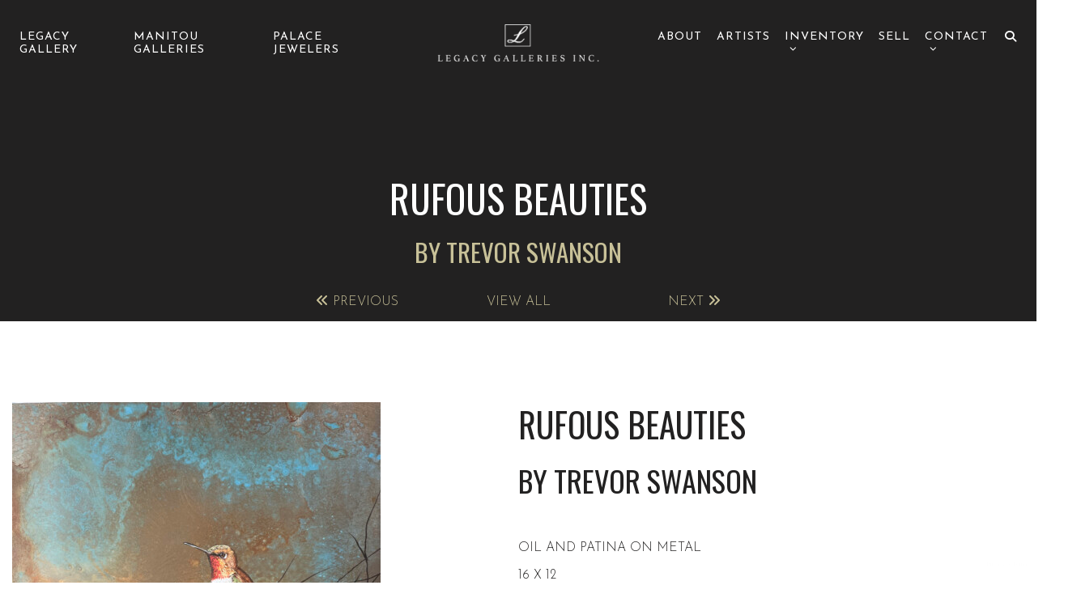

--- FILE ---
content_type: text/html; charset=UTF-8
request_url: https://legacygallery.com/item/rufous-beauties/
body_size: 14302
content:
<!DOCTYPE html><html dir="ltr" lang="en-US" prefix="og: https://ogp.me/ns#"><head> <script type="text/javascript">
/* <![CDATA[ */
var gform;gform||(document.addEventListener("gform_main_scripts_loaded",function(){gform.scriptsLoaded=!0}),document.addEventListener("gform/theme/scripts_loaded",function(){gform.themeScriptsLoaded=!0}),window.addEventListener("DOMContentLoaded",function(){gform.domLoaded=!0}),gform={domLoaded:!1,scriptsLoaded:!1,themeScriptsLoaded:!1,isFormEditor:()=>"function"==typeof InitializeEditor,callIfLoaded:function(o){return!(!gform.domLoaded||!gform.scriptsLoaded||!gform.themeScriptsLoaded&&!gform.isFormEditor()||(gform.isFormEditor()&&console.warn("The use of gform.initializeOnLoaded() is deprecated in the form editor context and will be removed in Gravity Forms 3.1."),o(),0))},initializeOnLoaded:function(o){gform.callIfLoaded(o)||(document.addEventListener("gform_main_scripts_loaded",()=>{gform.scriptsLoaded=!0,gform.callIfLoaded(o)}),document.addEventListener("gform/theme/scripts_loaded",()=>{gform.themeScriptsLoaded=!0,gform.callIfLoaded(o)}),window.addEventListener("DOMContentLoaded",()=>{gform.domLoaded=!0,gform.callIfLoaded(o)}))},hooks:{action:{},filter:{}},addAction:function(o,r,e,t){gform.addHook("action",o,r,e,t)},addFilter:function(o,r,e,t){gform.addHook("filter",o,r,e,t)},doAction:function(o){gform.doHook("action",o,arguments)},applyFilters:function(o){return gform.doHook("filter",o,arguments)},removeAction:function(o,r){gform.removeHook("action",o,r)},removeFilter:function(o,r,e){gform.removeHook("filter",o,r,e)},addHook:function(o,r,e,t,n){null==gform.hooks[o][r]&&(gform.hooks[o][r]=[]);var d=gform.hooks[o][r];null==n&&(n=r+"_"+d.length),gform.hooks[o][r].push({tag:n,callable:e,priority:t=null==t?10:t})},doHook:function(r,o,e){var t;if(e=Array.prototype.slice.call(e,1),null!=gform.hooks[r][o]&&((o=gform.hooks[r][o]).sort(function(o,r){return o.priority-r.priority}),o.forEach(function(o){"function"!=typeof(t=o.callable)&&(t=window[t]),"action"==r?t.apply(null,e):e[0]=t.apply(null,e)})),"filter"==r)return e[0]},removeHook:function(o,r,t,n){var e;null!=gform.hooks[o][r]&&(e=(e=gform.hooks[o][r]).filter(function(o,r,e){return!!(null!=n&&n!=o.tag||null!=t&&t!=o.priority)}),gform.hooks[o][r]=e)}});
/* ]]> */
</script>
<meta charset="UTF-8"><meta name="viewport" content="width=device-width, initial-scale=1"><link rel="preconnect" href="https://fonts.googleapis.com"><link rel="preconnect" href="https://fonts.gstatic.com" crossorigin><title>Rufous Beauties | Legacy Gallery Inc.</title>

		<!-- All in One SEO Pro 4.9.3 - aioseo.com -->
	<meta name="robots" content="max-image-preview:large" />
	<link rel="canonical" href="https://legacygallery.com/item/rufous-beauties/" />
	<meta name="generator" content="All in One SEO Pro (AIOSEO) 4.9.3" />
		<meta property="og:locale" content="en_US" />
		<meta property="og:site_name" content="Legacy Gallery Inc. |" />
		<meta property="og:type" content="article" />
		<meta property="og:title" content="Rufous Beauties | Legacy Gallery Inc." />
		<meta property="og:url" content="https://legacygallery.com/item/rufous-beauties/" />
		<meta property="article:published_time" content="2024-07-26T16:18:39+00:00" />
		<meta property="article:modified_time" content="2024-07-26T16:18:39+00:00" />
		<meta name="twitter:card" content="summary_large_image" />
		<meta name="twitter:title" content="Rufous Beauties | Legacy Gallery Inc." />
		<script type="application/ld+json" class="aioseo-schema">
			{"@context":"https:\/\/schema.org","@graph":[{"@type":"BreadcrumbList","@id":"https:\/\/legacygallery.com\/item\/rufous-beauties\/#breadcrumblist","itemListElement":[{"@type":"ListItem","@id":"https:\/\/legacygallery.com#listItem","position":1,"name":"Home","item":"https:\/\/legacygallery.com","nextItem":{"@type":"ListItem","@id":"https:\/\/legacygallery.com\/item\/rufous-beauties\/#listItem","name":"Rufous Beauties"}},{"@type":"ListItem","@id":"https:\/\/legacygallery.com\/item\/rufous-beauties\/#listItem","position":2,"name":"Rufous Beauties","previousItem":{"@type":"ListItem","@id":"https:\/\/legacygallery.com#listItem","name":"Home"}}]},{"@type":"Organization","@id":"https:\/\/legacygallery.com\/#organization","name":"Legacy Gallery Inc.","url":"https:\/\/legacygallery.com\/"},{"@type":"WebPage","@id":"https:\/\/legacygallery.com\/item\/rufous-beauties\/#webpage","url":"https:\/\/legacygallery.com\/item\/rufous-beauties\/","name":"Rufous Beauties | Legacy Gallery Inc.","inLanguage":"en-US","isPartOf":{"@id":"https:\/\/legacygallery.com\/#website"},"breadcrumb":{"@id":"https:\/\/legacygallery.com\/item\/rufous-beauties\/#breadcrumblist"},"image":{"@type":"ImageObject","url":"https:\/\/legacygallery.com\/wp-content\/uploads\/2025\/01\/5b2adf15368b8ec33def02e6d68f238b.jpeg","@id":"https:\/\/legacygallery.com\/item\/rufous-beauties\/#mainImage","width":2334,"height":3075},"primaryImageOfPage":{"@id":"https:\/\/legacygallery.com\/item\/rufous-beauties\/#mainImage"},"datePublished":"2024-07-26T09:18:39-07:00","dateModified":"2024-07-26T09:18:39-07:00"},{"@type":"WebSite","@id":"https:\/\/legacygallery.com\/#website","url":"https:\/\/legacygallery.com\/","name":"Legacy Gallery Inc.","inLanguage":"en-US","publisher":{"@id":"https:\/\/legacygallery.com\/#organization"}}]}
		</script>
		<!-- All in One SEO Pro -->

<link rel='dns-prefetch' href='//www.google.com' />
<link rel='dns-prefetch' href='//fonts.googleapis.com' />
<link rel="alternate" title="oEmbed (JSON)" type="application/json+oembed" href="https://legacygallery.com/wp-json/oembed/1.0/embed?url=https%3A%2F%2Flegacygallery.com%2Fitem%2Frufous-beauties%2F" />
<link rel="alternate" title="oEmbed (XML)" type="text/xml+oembed" href="https://legacygallery.com/wp-json/oembed/1.0/embed?url=https%3A%2F%2Flegacygallery.com%2Fitem%2Frufous-beauties%2F&#038;format=xml" />
<style id='wp-img-auto-sizes-contain-inline-css' type='text/css'>
img:is([sizes=auto i],[sizes^="auto," i]){contain-intrinsic-size:3000px 1500px}
/*# sourceURL=wp-img-auto-sizes-contain-inline-css */
</style>
<style id='wp-emoji-styles-inline-css' type='text/css'>

	img.wp-smiley, img.emoji {
		display: inline !important;
		border: none !important;
		box-shadow: none !important;
		height: 1em !important;
		width: 1em !important;
		margin: 0 0.07em !important;
		vertical-align: -0.1em !important;
		background: none !important;
		padding: 0 !important;
	}
/*# sourceURL=wp-emoji-styles-inline-css */
</style>
<style id='classic-theme-styles-inline-css' type='text/css'>
/*! This file is auto-generated */
.wp-block-button__link{color:#fff;background-color:#32373c;border-radius:9999px;box-shadow:none;text-decoration:none;padding:calc(.667em + 2px) calc(1.333em + 2px);font-size:1.125em}.wp-block-file__button{background:#32373c;color:#fff;text-decoration:none}
/*# sourceURL=/wp-includes/css/classic-themes.min.css */
</style>
<link rel='stylesheet' id='google-fonts-css' href='//fonts.googleapis.com/css2?family=Josefin+Sans:ital,wght@0,300;0,400;0,500;0,600;0,700;1,300;1,400;1,500;1,600;1,700&#038;family=Oswald:wght@300;400;500;600;700&#038;display=swap' type='text/css' media='all' />
<link rel='stylesheet' id='slick-js-css' href='https://legacygallery.com/wp-content/themes/legacy-gallery-theme/assets/css/slick.css?ver=1767891817' type='text/css' media='' />
<link rel='stylesheet' id='swipe-box-css' href='https://legacygallery.com/wp-content/themes/legacy-gallery-theme/assets/css/swipebox.min.css?ver=1767891817' type='text/css' media='' />
<link rel='stylesheet' id='fa-core-css' href='https://legacygallery.com/wp-content/themes/legacy-gallery-theme/assets/css/fontawesome.min.css?ver=1767891817' type='text/css' media='' />
<link rel='stylesheet' id='fa-brands-css' href='https://legacygallery.com/wp-content/themes/legacy-gallery-theme/assets/css/fa-brands.min.css?ver=1767891817' type='text/css' media='' />
<link rel='stylesheet' id='fa-solid-css' href='https://legacygallery.com/wp-content/themes/legacy-gallery-theme/assets/css/fa-solid.min.css?ver=1767891817' type='text/css' media='' />
<link rel='stylesheet' id='fa-regular-css' href='https://legacygallery.com/wp-content/themes/legacy-gallery-theme/assets/css/fa-regular.min.css?ver=1767891817' type='text/css' media='' />
<link rel='stylesheet' id='theme-styles-css' href='https://legacygallery.com/wp-content/themes/legacy-gallery-theme/includes/css/main.css?ver=1767891817' type='text/css' media='' />
<link rel='stylesheet' id='theme-stylesheet-css' href='https://legacygallery.com/wp-content/themes/legacy-gallery-theme/style.css?ver=1767891817' type='text/css' media='' />
<script type="text/javascript" src="https://legacygallery.com/wp-includes/js/jquery/jquery.min.js?ver=3.7.1" id="jquery-core-js"></script>
<link rel="https://api.w.org/" href="https://legacygallery.com/wp-json/" /><link rel="alternate" title="JSON" type="application/json" href="https://legacygallery.com/wp-json/wp/v2/inventory/122991" /><link rel="EditURI" type="application/rsd+xml" title="RSD" href="https://legacygallery.com/xmlrpc.php?rsd" />
<link rel='shortlink' href='https://legacygallery.com/?p=122991' />
<!-- Google Tag Manager --><script>(function(w,d,s,l,i){w[l]=w[l]||[];w[l].push({'gtm.start':
			new Date().getTime(),event:'gtm.js'});var f=d.getElementsByTagName(s)[0],
			j=d.createElement(s),dl=l!='dataLayer'?'&l='+l:'';j.async=true;j.src=
			'https://www.googletagmanager.com/gtm.js?id='+i+dl;f.parentNode.insertBefore(j,f);
			})(window,document,'script','dataLayer','G-H8XEVH0VDC');</script><link rel="icon" href="https://legacygallery.com/wp-content/uploads/2023/07/cropped-Favicon-32x32.png" sizes="32x32" />
<link rel="icon" href="https://legacygallery.com/wp-content/uploads/2023/07/cropped-Favicon-192x192.png" sizes="192x192" />
<link rel="apple-touch-icon" href="https://legacygallery.com/wp-content/uploads/2023/07/cropped-Favicon-180x180.png" />
<meta name="msapplication-TileImage" content="https://legacygallery.com/wp-content/uploads/2023/07/cropped-Favicon-270x270.png" />
<style id='global-styles-inline-css' type='text/css'>
:root{--wp--preset--aspect-ratio--square: 1;--wp--preset--aspect-ratio--4-3: 4/3;--wp--preset--aspect-ratio--3-4: 3/4;--wp--preset--aspect-ratio--3-2: 3/2;--wp--preset--aspect-ratio--2-3: 2/3;--wp--preset--aspect-ratio--16-9: 16/9;--wp--preset--aspect-ratio--9-16: 9/16;--wp--preset--color--black: #000000;--wp--preset--color--cyan-bluish-gray: #abb8c3;--wp--preset--color--white: #ffffff;--wp--preset--color--pale-pink: #f78da7;--wp--preset--color--vivid-red: #cf2e2e;--wp--preset--color--luminous-vivid-orange: #ff6900;--wp--preset--color--luminous-vivid-amber: #fcb900;--wp--preset--color--light-green-cyan: #7bdcb5;--wp--preset--color--vivid-green-cyan: #00d084;--wp--preset--color--pale-cyan-blue: #8ed1fc;--wp--preset--color--vivid-cyan-blue: #0693e3;--wp--preset--color--vivid-purple: #9b51e0;--wp--preset--gradient--vivid-cyan-blue-to-vivid-purple: linear-gradient(135deg,rgb(6,147,227) 0%,rgb(155,81,224) 100%);--wp--preset--gradient--light-green-cyan-to-vivid-green-cyan: linear-gradient(135deg,rgb(122,220,180) 0%,rgb(0,208,130) 100%);--wp--preset--gradient--luminous-vivid-amber-to-luminous-vivid-orange: linear-gradient(135deg,rgb(252,185,0) 0%,rgb(255,105,0) 100%);--wp--preset--gradient--luminous-vivid-orange-to-vivid-red: linear-gradient(135deg,rgb(255,105,0) 0%,rgb(207,46,46) 100%);--wp--preset--gradient--very-light-gray-to-cyan-bluish-gray: linear-gradient(135deg,rgb(238,238,238) 0%,rgb(169,184,195) 100%);--wp--preset--gradient--cool-to-warm-spectrum: linear-gradient(135deg,rgb(74,234,220) 0%,rgb(151,120,209) 20%,rgb(207,42,186) 40%,rgb(238,44,130) 60%,rgb(251,105,98) 80%,rgb(254,248,76) 100%);--wp--preset--gradient--blush-light-purple: linear-gradient(135deg,rgb(255,206,236) 0%,rgb(152,150,240) 100%);--wp--preset--gradient--blush-bordeaux: linear-gradient(135deg,rgb(254,205,165) 0%,rgb(254,45,45) 50%,rgb(107,0,62) 100%);--wp--preset--gradient--luminous-dusk: linear-gradient(135deg,rgb(255,203,112) 0%,rgb(199,81,192) 50%,rgb(65,88,208) 100%);--wp--preset--gradient--pale-ocean: linear-gradient(135deg,rgb(255,245,203) 0%,rgb(182,227,212) 50%,rgb(51,167,181) 100%);--wp--preset--gradient--electric-grass: linear-gradient(135deg,rgb(202,248,128) 0%,rgb(113,206,126) 100%);--wp--preset--gradient--midnight: linear-gradient(135deg,rgb(2,3,129) 0%,rgb(40,116,252) 100%);--wp--preset--font-size--small: 13px;--wp--preset--font-size--medium: 20px;--wp--preset--font-size--large: 36px;--wp--preset--font-size--x-large: 42px;--wp--preset--spacing--20: 0.44rem;--wp--preset--spacing--30: 0.67rem;--wp--preset--spacing--40: 1rem;--wp--preset--spacing--50: 1.5rem;--wp--preset--spacing--60: 2.25rem;--wp--preset--spacing--70: 3.38rem;--wp--preset--spacing--80: 5.06rem;--wp--preset--shadow--natural: 6px 6px 9px rgba(0, 0, 0, 0.2);--wp--preset--shadow--deep: 12px 12px 50px rgba(0, 0, 0, 0.4);--wp--preset--shadow--sharp: 6px 6px 0px rgba(0, 0, 0, 0.2);--wp--preset--shadow--outlined: 6px 6px 0px -3px rgb(255, 255, 255), 6px 6px rgb(0, 0, 0);--wp--preset--shadow--crisp: 6px 6px 0px rgb(0, 0, 0);}:where(.is-layout-flex){gap: 0.5em;}:where(.is-layout-grid){gap: 0.5em;}body .is-layout-flex{display: flex;}.is-layout-flex{flex-wrap: wrap;align-items: center;}.is-layout-flex > :is(*, div){margin: 0;}body .is-layout-grid{display: grid;}.is-layout-grid > :is(*, div){margin: 0;}:where(.wp-block-columns.is-layout-flex){gap: 2em;}:where(.wp-block-columns.is-layout-grid){gap: 2em;}:where(.wp-block-post-template.is-layout-flex){gap: 1.25em;}:where(.wp-block-post-template.is-layout-grid){gap: 1.25em;}.has-black-color{color: var(--wp--preset--color--black) !important;}.has-cyan-bluish-gray-color{color: var(--wp--preset--color--cyan-bluish-gray) !important;}.has-white-color{color: var(--wp--preset--color--white) !important;}.has-pale-pink-color{color: var(--wp--preset--color--pale-pink) !important;}.has-vivid-red-color{color: var(--wp--preset--color--vivid-red) !important;}.has-luminous-vivid-orange-color{color: var(--wp--preset--color--luminous-vivid-orange) !important;}.has-luminous-vivid-amber-color{color: var(--wp--preset--color--luminous-vivid-amber) !important;}.has-light-green-cyan-color{color: var(--wp--preset--color--light-green-cyan) !important;}.has-vivid-green-cyan-color{color: var(--wp--preset--color--vivid-green-cyan) !important;}.has-pale-cyan-blue-color{color: var(--wp--preset--color--pale-cyan-blue) !important;}.has-vivid-cyan-blue-color{color: var(--wp--preset--color--vivid-cyan-blue) !important;}.has-vivid-purple-color{color: var(--wp--preset--color--vivid-purple) !important;}.has-black-background-color{background-color: var(--wp--preset--color--black) !important;}.has-cyan-bluish-gray-background-color{background-color: var(--wp--preset--color--cyan-bluish-gray) !important;}.has-white-background-color{background-color: var(--wp--preset--color--white) !important;}.has-pale-pink-background-color{background-color: var(--wp--preset--color--pale-pink) !important;}.has-vivid-red-background-color{background-color: var(--wp--preset--color--vivid-red) !important;}.has-luminous-vivid-orange-background-color{background-color: var(--wp--preset--color--luminous-vivid-orange) !important;}.has-luminous-vivid-amber-background-color{background-color: var(--wp--preset--color--luminous-vivid-amber) !important;}.has-light-green-cyan-background-color{background-color: var(--wp--preset--color--light-green-cyan) !important;}.has-vivid-green-cyan-background-color{background-color: var(--wp--preset--color--vivid-green-cyan) !important;}.has-pale-cyan-blue-background-color{background-color: var(--wp--preset--color--pale-cyan-blue) !important;}.has-vivid-cyan-blue-background-color{background-color: var(--wp--preset--color--vivid-cyan-blue) !important;}.has-vivid-purple-background-color{background-color: var(--wp--preset--color--vivid-purple) !important;}.has-black-border-color{border-color: var(--wp--preset--color--black) !important;}.has-cyan-bluish-gray-border-color{border-color: var(--wp--preset--color--cyan-bluish-gray) !important;}.has-white-border-color{border-color: var(--wp--preset--color--white) !important;}.has-pale-pink-border-color{border-color: var(--wp--preset--color--pale-pink) !important;}.has-vivid-red-border-color{border-color: var(--wp--preset--color--vivid-red) !important;}.has-luminous-vivid-orange-border-color{border-color: var(--wp--preset--color--luminous-vivid-orange) !important;}.has-luminous-vivid-amber-border-color{border-color: var(--wp--preset--color--luminous-vivid-amber) !important;}.has-light-green-cyan-border-color{border-color: var(--wp--preset--color--light-green-cyan) !important;}.has-vivid-green-cyan-border-color{border-color: var(--wp--preset--color--vivid-green-cyan) !important;}.has-pale-cyan-blue-border-color{border-color: var(--wp--preset--color--pale-cyan-blue) !important;}.has-vivid-cyan-blue-border-color{border-color: var(--wp--preset--color--vivid-cyan-blue) !important;}.has-vivid-purple-border-color{border-color: var(--wp--preset--color--vivid-purple) !important;}.has-vivid-cyan-blue-to-vivid-purple-gradient-background{background: var(--wp--preset--gradient--vivid-cyan-blue-to-vivid-purple) !important;}.has-light-green-cyan-to-vivid-green-cyan-gradient-background{background: var(--wp--preset--gradient--light-green-cyan-to-vivid-green-cyan) !important;}.has-luminous-vivid-amber-to-luminous-vivid-orange-gradient-background{background: var(--wp--preset--gradient--luminous-vivid-amber-to-luminous-vivid-orange) !important;}.has-luminous-vivid-orange-to-vivid-red-gradient-background{background: var(--wp--preset--gradient--luminous-vivid-orange-to-vivid-red) !important;}.has-very-light-gray-to-cyan-bluish-gray-gradient-background{background: var(--wp--preset--gradient--very-light-gray-to-cyan-bluish-gray) !important;}.has-cool-to-warm-spectrum-gradient-background{background: var(--wp--preset--gradient--cool-to-warm-spectrum) !important;}.has-blush-light-purple-gradient-background{background: var(--wp--preset--gradient--blush-light-purple) !important;}.has-blush-bordeaux-gradient-background{background: var(--wp--preset--gradient--blush-bordeaux) !important;}.has-luminous-dusk-gradient-background{background: var(--wp--preset--gradient--luminous-dusk) !important;}.has-pale-ocean-gradient-background{background: var(--wp--preset--gradient--pale-ocean) !important;}.has-electric-grass-gradient-background{background: var(--wp--preset--gradient--electric-grass) !important;}.has-midnight-gradient-background{background: var(--wp--preset--gradient--midnight) !important;}.has-small-font-size{font-size: var(--wp--preset--font-size--small) !important;}.has-medium-font-size{font-size: var(--wp--preset--font-size--medium) !important;}.has-large-font-size{font-size: var(--wp--preset--font-size--large) !important;}.has-x-large-font-size{font-size: var(--wp--preset--font-size--x-large) !important;}
/*# sourceURL=global-styles-inline-css */
</style>
<link rel='stylesheet' id='default-header-css' href='https://legacygallery.com/wp-content/themes/legacy-gallery-theme/includes/css/page-sections/default-header.css?ver=1767891817' type='text/css' media='' />
<link rel='stylesheet' id='single-inventory-item-css' href='https://legacygallery.com/wp-content/themes/legacy-gallery-theme/includes/css/page-sections/single-inventory-item.css?ver=1767891817' type='text/css' media='' />
<link rel='stylesheet' id='basic-content-css' href='https://legacygallery.com/wp-content/themes/legacy-gallery-theme/includes/css/page-sections/basic-content.css?ver=1767891817' type='text/css' media='' />
<link rel='stylesheet' id='gform_basic-css' href='https://legacygallery.com/wp-content/plugins/gravityforms/assets/css/dist/basic.min.css?ver=2.9.25' type='text/css' media='all' />
<link rel='stylesheet' id='gform_theme_components-css' href='https://legacygallery.com/wp-content/plugins/gravityforms/assets/css/dist/theme-components.min.css?ver=2.9.25' type='text/css' media='all' />
<link rel='stylesheet' id='gform_theme-css' href='https://legacygallery.com/wp-content/plugins/gravityforms/assets/css/dist/theme.min.css?ver=2.9.25' type='text/css' media='all' />
</head><body class="wp-singular inventory-template-default single single-inventory postid-122991 wp-theme-legacy-gallery-theme" ><!-- Google Tag Manager No Script --><noscript><iframe src="https://www.googletagmanager.com/ns.html?id=G-H8XEVH0VDC"
			height="0" width="0" style="display:none;visibility:hidden"></iframe></noscript><header class='site-header'><div class="header-inset wide-width slim-padding"><div class="header-menu-wrapper"><ul id="menu-left-menu" class="left-menu"><li id="menu-item-60" class="menu-item menu-item-type-custom menu-item-object-custom menu-item-60"><a href="https://legacygallery.com/artists/?search-for=&#038;sort=asc&#038;where%5B%5D=40&#038;where%5B%5D=41"><span>Legacy Gallery</span></a></li><li id="menu-item-47928" class="menu-item menu-item-type-custom menu-item-object-custom menu-item-47928"><a href="https://legacygallery.com/artists/?search-for=&#038;sort=asc&#038;where%5B%5D=42"><span>Manitou Galleries</span></a></li><li id="menu-item-47929" class="menu-item menu-item-type-custom menu-item-object-custom menu-item-47929"><a href="https://legacygallery.com/artists/?search-for=&#038;sort=asc&#038;where%5B%5D=43"><span>Palace Jewelers</span></a></li></ul><a class="logo" href="https://legacygallery.com" aria-label="Go to Home Page"><img width="200" height="49" src="https://legacygallery.com/wp-content/uploads/2023/04/legacy-gallery-logo.png" class="attachment-200xauto size-200xauto" alt="" decoding="async" title="legacy-gallery-logo | Legacy Gallery Inc." /></a><ul id="menu-right-menu" class="right-menu"><li id="menu-item-23" class="menu-item menu-item-type-post_type menu-item-object-page menu-item-23"><a href="https://legacygallery.com/about/"><span>About</span></a></li><li id="menu-item-24" class="menu-item menu-item-type-post_type menu-item-object-page menu-item-24"><a href="https://legacygallery.com/artists/"><span>Artists</span></a></li><li id="menu-item-25" class="menu-item menu-item-type-post_type menu-item-object-page menu-item-has-children menu-item-25"><a href="https://legacygallery.com/inventory/"><span>Inventory</span></a><button class='sub-menu-button'><i class='fa-solid fa-chevron-down'></i><span class='screen-reader-text'>Submenu</span></button><div class='sub-menu-wrap'><ul class='sub-menu'>
<li id="menu-item-49887" class="menu-item menu-item-type-post_type menu-item-object-page menu-item-49887"><a href="https://legacygallery.com/inventory/"><span>All Inventory</span></a></li><li id="menu-item-59" class="menu-item menu-item-type-post_type menu-item-object-page menu-item-59"><a href="https://legacygallery.com/shows-and-events/"><span>Shows &#038; Events</span></a></li></ul></div>
</li><li id="menu-item-26" class="menu-item menu-item-type-post_type menu-item-object-page menu-item-26"><a href="https://legacygallery.com/sell/"><span>Sell</span></a></li><li id="menu-item-27" class="menu-item menu-item-type-post_type menu-item-object-page menu-item-has-children menu-item-27"><a href="https://legacygallery.com/contact/"><span>Contact</span></a><button class='sub-menu-button'><i class='fa-solid fa-chevron-down'></i><span class='screen-reader-text'>Submenu</span></button><div class='sub-menu-wrap'><ul class='sub-menu'>
<li id="menu-item-47922" class="menu-item menu-item-type-post_type menu-item-object-location menu-item-47922"><a href="https://legacygallery.com/location/legacy-gallery-scottsdale/"><span>Legacy Gallery Scottsdale</span></a></li><li id="menu-item-47923" class="menu-item menu-item-type-post_type menu-item-object-location menu-item-47923"><a href="https://legacygallery.com/location/legacy-gallery-santa-fe/"><span>Legacy Gallery Santa Fe</span></a></li><li id="menu-item-47924" class="menu-item menu-item-type-post_type menu-item-object-location menu-item-47924"><a href="https://legacygallery.com/location/manitou-galleries/"><span>Manitou Galleries</span></a></li><li id="menu-item-47925" class="menu-item menu-item-type-post_type menu-item-object-location menu-item-47925"><a href="https://legacygallery.com/location/palace-jewelers/"><span>Palace Jewelers</span></a></li></ul></div>
</li><li class="menu-item search"><a class="legacytoggle-search" aria-label="Search" href="#"><i class="fa-solid fa-magnifying-glass"></i><span>Search</span></a></li></ul><a id="mobile-active" aria-label="Toggle Mobile Menu" href="#"><div class='menu-bar first'></div><div class='menu-bar middle'></div><div class='menu-bar last'></div></a><ul id="menu-mobile-menu" class="mobile-menu"><li id="menu-item-28" class="menu-item menu-item-type-post_type menu-item-object-page menu-item-28"><a href="https://legacygallery.com/about/"><span>About</span></a></li><li id="menu-item-29" class="menu-item menu-item-type-post_type menu-item-object-page menu-item-29"><a href="https://legacygallery.com/artists/"><span>Artists</span></a></li><li id="menu-item-30" class="menu-item menu-item-type-post_type menu-item-object-page menu-item-30"><a href="https://legacygallery.com/inventory/"><span>Inventory</span></a></li><li id="menu-item-31" class="menu-item menu-item-type-post_type menu-item-object-page menu-item-31"><a href="https://legacygallery.com/sell/"><span>Sell</span></a></li><li id="menu-item-32" class="menu-item menu-item-type-post_type menu-item-object-page menu-item-has-children menu-item-32"><a href="https://legacygallery.com/contact/"><span>Contact</span></a><button class='sub-menu-button'><i class='fa-solid fa-chevron-down'></i><span class='screen-reader-text'>Submenu</span></button><div class='sub-menu-wrap'><ul class='sub-menu'>
<li id="menu-item-58" class="menu-item menu-item-type-post_type menu-item-object-page menu-item-58"><a href="https://legacygallery.com/shows-and-events/"><span>Shows &#038; Events</span></a></li></ul></div>
</li><li class="menu-item search"><a class="legacytoggle-search" aria-label="Search" href="#"><i class="fa-solid fa-magnifying-glass"></i><span>Search</span></a></li></ul></div></div></header><main class="main-page-wrapper"><section class="default-header no-margin center no-background"><div class="inset wide-width slim-padding animate-drop-down"><div class='location-logo'><img width="243" height="59" src="https://legacygallery.com/wp-content/uploads/2023/04/legacy-gallery-logo.png" class="attachment-600xauto size-600xauto" alt="" decoding="async" title="legacy-gallery-logo | Legacy Gallery Inc." /></div><h1 class="no-margin uppercase"><span>Rufous Beauties</span></h1><p class="header-style-h4 no-bottom-margin"><span>BY TREVOR SWANSON</span></p><div class='post-navigation'><div class='navigation-btn'><a href="https://legacygallery.com/item/feathers-of-moonlight/"><i class="fa-solid fa-angles-left"></i>&nbsp;<span>Previous</span></a></div><div class='navigation-btn'><a href="https://legacygallery.com/artist/trevor-swanson/">View All</a></div><div class='navigation-btn'><a href="https://legacygallery.com/item/depths-of-evening/"><span>Next</span>&nbsp;<i class="fa-solid fa-angles-right"></i></a></div></div></div></section><section class="single-inventory-item large-margin watcher no-padding"><div class="inset wide-width"><div class="side"><div class='single-inventory-gallery-wrapper'><div class='single-inventory-gallery-main-slider'><div class='image-frame active' image-number='0'><a href='https://legacygallery.com/wp-content/uploads/2025/01/5b2adf15368b8ec33def02e6d68f238b.jpeg' data-fslightbox class='image-wrapper'><img width="455" height="600" src="https://legacygallery.com/wp-content/uploads/2025/01/5b2adf15368b8ec33def02e6d68f238b-455x600.jpeg" class="attachment-medium size-medium" alt="" decoding="async" fetchpriority="high" srcset="https://legacygallery.com/wp-content/uploads/2025/01/5b2adf15368b8ec33def02e6d68f238b-455x600.jpeg 455w, https://legacygallery.com/wp-content/uploads/2025/01/5b2adf15368b8ec33def02e6d68f238b-777x1024.jpeg 777w, https://legacygallery.com/wp-content/uploads/2025/01/5b2adf15368b8ec33def02e6d68f238b-768x1012.jpeg 768w, https://legacygallery.com/wp-content/uploads/2025/01/5b2adf15368b8ec33def02e6d68f238b-1166x1536.jpeg 1166w, https://legacygallery.com/wp-content/uploads/2025/01/5b2adf15368b8ec33def02e6d68f238b-1554x2048.jpeg 1554w" sizes="(max-width: 455px) 100vw, 455px" title="5b2adf15368b8ec33def02e6d68f238bjpeg | Legacy Gallery Inc." /><div class='magnifier' style='background: url("https://legacygallery.com/wp-content/uploads/2025/01/5b2adf15368b8ec33def02e6d68f238b.jpeg") no-repeat #fff;'></div></a></div></div></div></div><div class="side"><div class="inset"><p class="header-style-h2 uppercase no-top-margin">Rufous Beauties</p><p class="header-style-h3 uppercase">BY TREVOR SWANSON</p><div class='attributes standard-margin no-bottom-margin'><p>OIL AND PATINA ON METAL</p><p>16 X 12</p><p>$1,750</p><p>SOLD <span class='sold'></span></p><div class="print-link standard-margin"><a href="#" onclick="window.print();"><i class="fa-thin fa-print"></i> <span>PRINT ARTWORK</span></a></div></div></div></div></div></section><section class="related-inventory large-margin no-padding"><div class="inset wide-width"><h3 class="standard-margin"><span>MORE BY THIS ARTIST</span></h3><div class="insert"><article class="single-item-tile inventory"><div class="inset"><a class="insert" href="https://legacygallery.com/item/awash-in-color/"><div class="image-wrapper"><img width="293" height="600" src="https://legacygallery.com/wp-content/uploads/2026/01/0a4952ff61ea030ed35a7bcf2ac7c408-293x600.jpeg" class="attachment-medium size-medium wp-post-image" alt="" decoding="async" srcset="https://legacygallery.com/wp-content/uploads/2026/01/0a4952ff61ea030ed35a7bcf2ac7c408-293x600.jpeg 293w, https://legacygallery.com/wp-content/uploads/2026/01/0a4952ff61ea030ed35a7bcf2ac7c408-500x1024.jpeg 500w, https://legacygallery.com/wp-content/uploads/2026/01/0a4952ff61ea030ed35a7bcf2ac7c408-768x1573.jpeg 768w, https://legacygallery.com/wp-content/uploads/2026/01/0a4952ff61ea030ed35a7bcf2ac7c408-750x1536.jpeg 750w, https://legacygallery.com/wp-content/uploads/2026/01/0a4952ff61ea030ed35a7bcf2ac7c408-1000x2048.jpeg 1000w, https://legacygallery.com/wp-content/uploads/2026/01/0a4952ff61ea030ed35a7bcf2ac7c408.jpeg 1613w" sizes="(max-width: 293px) 100vw, 293px" title="0a4952ff61ea030ed35a7bcf2ac7c408jpeg | Legacy Gallery Inc." /></div><div class="content"><h6 class="no-margin uppercase">Awash in Color</h6><p class='header-style-h7'>TREVOR SWANSON</p><p class="no-margin">Manitou Galleries</p></div></a></div></article><article class="single-item-tile inventory"><div class="inset"><a class="insert" href="https://legacygallery.com/item/where-the-canyon-begins-to-drop/"><div class="image-wrapper"><img width="478" height="600" src="https://legacygallery.com/wp-content/uploads/2026/01/662757bac177584fc7270442892f6346-478x600.jpeg" class="attachment-medium size-medium wp-post-image" alt="" decoding="async" loading="lazy" srcset="https://legacygallery.com/wp-content/uploads/2026/01/662757bac177584fc7270442892f6346-478x600.jpeg 478w, https://legacygallery.com/wp-content/uploads/2026/01/662757bac177584fc7270442892f6346-816x1024.jpeg 816w, https://legacygallery.com/wp-content/uploads/2026/01/662757bac177584fc7270442892f6346-768x964.jpeg 768w, https://legacygallery.com/wp-content/uploads/2026/01/662757bac177584fc7270442892f6346-1224x1536.jpeg 1224w, https://legacygallery.com/wp-content/uploads/2026/01/662757bac177584fc7270442892f6346-1632x2048.jpeg 1632w" sizes="auto, (max-width: 478px) 100vw, 478px" title="662757bac177584fc7270442892f6346jpeg | Legacy Gallery Inc." /></div><div class="content"><h6 class="no-margin uppercase">Where the Canyon Begins to Drop</h6><p class='header-style-h7'>TREVOR SWANSON</p><p class="no-margin">Legacy Gallery Scottsdale</p></div></a></div></article><article class="single-item-tile inventory"><div class="inset"><a class="insert" href="https://legacygallery.com/item/as-the-evening-serenade-begins/"><div class="image-wrapper"><img width="179" height="600" src="https://legacygallery.com/wp-content/uploads/2026/01/269477d1bb272d6ac9d4c73e79792ace-179x600.jpeg" class="attachment-medium size-medium wp-post-image" alt="" decoding="async" loading="lazy" srcset="https://legacygallery.com/wp-content/uploads/2026/01/269477d1bb272d6ac9d4c73e79792ace-179x600.jpeg 179w, https://legacygallery.com/wp-content/uploads/2026/01/269477d1bb272d6ac9d4c73e79792ace-306x1024.jpeg 306w, https://legacygallery.com/wp-content/uploads/2026/01/269477d1bb272d6ac9d4c73e79792ace-768x2569.jpeg 768w, https://legacygallery.com/wp-content/uploads/2026/01/269477d1bb272d6ac9d4c73e79792ace-459x1536.jpeg 459w, https://legacygallery.com/wp-content/uploads/2026/01/269477d1bb272d6ac9d4c73e79792ace-612x2048.jpeg 612w, https://legacygallery.com/wp-content/uploads/2026/01/269477d1bb272d6ac9d4c73e79792ace.jpeg 1059w" sizes="auto, (max-width: 179px) 100vw, 179px" title="269477d1bb272d6ac9d4c73e79792acejpeg | Legacy Gallery Inc." /></div><div class="content"><h6 class="no-margin uppercase">As the Evening Serenade Begins</h6><p class='header-style-h7'>TREVOR SWANSON</p><p class="no-margin">Manitou Galleries</p></div></a></div></article></div><div class='link-wrapper standard-margin center'><a class='btn black' href="https://legacygallery.com/artist/trevor-swanson/">View All</a></div></div></section><section id='invContact' class='basic-content large-margin no-padding watcher'><div class="inset standard-width watcher"><div class='wsywig-content'><h2 class='center'>Inquire about Rufous Beauties</h2>
                <div class='gf_browser_chrome gform_wrapper gravity-theme gform-theme--no-framework' data-form-theme='gravity-theme' data-form-index='0' id='gform_wrapper_4' ><div id='gf_4' class='gform_anchor' tabindex='-1'></div><form method='post' enctype='multipart/form-data' target='gform_ajax_frame_4' id='gform_4'  action='/item/rufous-beauties/#gf_4' data-formid='4' novalidate><div class='gf_invisible ginput_recaptchav3'  data-tabindex='0'><input id="input_35be03f21148cf7daf00d9edcddf7231" class="gfield_recaptcha_response" type="hidden" name="input_35be03f21148cf7daf00d9edcddf7231" value=""/></div>
                        <div class='gform-body gform_body'><div id='gform_fields_4' class='gform_fields top_label form_sublabel_below description_below validation_below'><div id="field_4_16" class="gfield gfield--type-honeypot gform_validation_container field_sublabel_below gfield--has-description field_description_below field_validation_below gfield_visibility_visible"  ><label class='gfield_label gform-field-label' for='input_4_16'>Comments</label><div class='ginput_container'><input name='input_16' id='input_4_16' type='text' value='' autocomplete='new-password'/></div><div class='gfield_description' id='gfield_description_4_16'>This field is for validation purposes and should be left unchanged.</div></div><div id="field_4_1" class="gfield gfield--type-text gfield--input-type-text gfield--width-half gfield_contains_required field_sublabel_below gfield--no-description field_description_below hidden_label field_validation_below gfield_visibility_visible"  ><label class='gfield_label gform-field-label' for='input_4_1'>First Name<span class="gfield_required"><span class="gfield_required gfield_required_text">(Required)</span></span></label><div class='ginput_container ginput_container_text'><input name='input_1' id='input_4_1' type='text' value='' class='large'    placeholder='First Name' aria-required="true" aria-invalid="false"   /></div></div><div id="field_4_3" class="gfield gfield--type-text gfield--input-type-text gfield--width-half gfield_contains_required field_sublabel_below gfield--no-description field_description_below hidden_label field_validation_below gfield_visibility_visible"  ><label class='gfield_label gform-field-label' for='input_4_3'>Last Name<span class="gfield_required"><span class="gfield_required gfield_required_text">(Required)</span></span></label><div class='ginput_container ginput_container_text'><input name='input_3' id='input_4_3' type='text' value='' class='large'    placeholder='Last Name' aria-required="true" aria-invalid="false"   /></div></div><div id="field_4_4" class="gfield gfield--type-phone gfield--input-type-phone gfield--width-half gfield_contains_required field_sublabel_below gfield--no-description field_description_below hidden_label field_validation_below gfield_visibility_visible"  ><label class='gfield_label gform-field-label' for='input_4_4'>Phone<span class="gfield_required"><span class="gfield_required gfield_required_text">(Required)</span></span></label><div class='ginput_container ginput_container_phone'><input name='input_4' id='input_4_4' type='tel' value='' class='large'  placeholder='Phone' aria-required="true" aria-invalid="false"   /></div></div><div id="field_4_5" class="gfield gfield--type-email gfield--input-type-email gfield--width-half gfield_contains_required field_sublabel_below gfield--no-description field_description_below hidden_label field_validation_below gfield_visibility_visible"  ><label class='gfield_label gform-field-label' for='input_4_5'>Email<span class="gfield_required"><span class="gfield_required gfield_required_text">(Required)</span></span></label><div class='ginput_container ginput_container_email'>
                            <input name='input_5' id='input_4_5' type='email' value='' class='large'   placeholder='Email' aria-required="true" aria-invalid="false"  />
                        </div></div><div id="field_4_12" class="gfield gfield--type-textarea gfield--input-type-textarea gfield--width-full field_sublabel_below gfield--no-description field_description_below hidden_label field_validation_below gfield_visibility_visible"  ><label class='gfield_label gform-field-label' for='input_4_12'>How did you hear about the gallery?</label><div class='ginput_container ginput_container_textarea'><textarea name='input_12' id='input_4_12' class='textarea small'    placeholder='How did you hear about the gallery?'  aria-invalid="false"   rows='10' cols='50'></textarea></div></div><div id="field_4_6" class="gfield gfield--type-textarea gfield--input-type-textarea field_sublabel_below gfield--no-description field_description_below hidden_label field_validation_below gfield_visibility_visible"  ><label class='gfield_label gform-field-label' for='input_4_6'>Questions or additional details</label><div class='ginput_container ginput_container_textarea'><textarea name='input_6' id='input_4_6' class='textarea small'    placeholder='Questions or additional details'  aria-invalid="false"   rows='10' cols='50'></textarea></div></div><fieldset id="field_4_14" class="gfield gfield--type-consent gfield--type-choice gfield--input-type-consent gfield--width-full field_sublabel_below gfield--no-description field_description_below field_validation_below gfield_visibility_visible"  ><legend class='gfield_label gform-field-label gfield_label_before_complex' >Subscribe to Our Newsletter</legend><div class='ginput_container ginput_container_consent'><input name='input_14.1' id='input_4_14_1' type='checkbox' value='1'    aria-invalid="false"   /> <label class="gform-field-label gform-field-label--type-inline gfield_consent_label" for='input_4_14_1' >I would like to be added to your email list to hear about upcoming auctions, events, and news.</label><input type='hidden' name='input_14.2' value='I would like to be added to your email list to hear about upcoming auctions, events, and news.' class='gform_hidden' /><input type='hidden' name='input_14.3' value='2' class='gform_hidden' /></div></fieldset><div id="field_4_15" class="gfield gfield--type-email gfield--input-type-email field_sublabel_below gfield--no-description field_description_below hidden_label field_validation_below gfield_visibility_hidden"  ><div class="admin-hidden-markup"><i class="gform-icon gform-icon--hidden" aria-hidden="true" title="This field is hidden when viewing the form"></i><span>This field is hidden when viewing the form</span></div><label class='gfield_label gform-field-label' for='input_4_15'>Routed Contact Email</label><div class='ginput_container ginput_container_email'>
                            <input name='input_15' id='input_4_15' type='email' value='info@legacygallery.com' class='large'     aria-invalid="false"  />
                        </div></div></div></div>
        <div class='gform-footer gform_footer top_label'> <input type='submit' id='gform_submit_button_4' class='gform_button button' onclick='gform.submission.handleButtonClick(this);' data-submission-type='submit' value='Submit'  /> <input type='hidden' name='gform_ajax' value='form_id=4&amp;title=&amp;description=&amp;tabindex=0&amp;theme=gravity-theme&amp;hash=a9e740c68093a572cbe167595c258f25' /><input type='hidden' class='gform_hidden' name='gform_submission_speeds' value='{&quot;pages&quot;:[]}' />
            <input type='hidden' class='gform_hidden' name='gform_submission_method' data-js='gform_submission_method_4' value='iframe' />
            <input type='hidden' class='gform_hidden' name='gform_theme' data-js='gform_theme_4' id='gform_theme_4' value='gravity-theme' />
            <input type='hidden' class='gform_hidden' name='gform_style_settings' data-js='gform_style_settings_4' id='gform_style_settings_4' value='' />
            <input type='hidden' class='gform_hidden' name='is_submit_4' value='1' />
            <input type='hidden' class='gform_hidden' name='gform_submit' value='4' />
            
            <input type='hidden' class='gform_hidden' name='gform_unique_id' value='' />
            <input type='hidden' class='gform_hidden' name='state_4' value='[base64]' />
            <input type='hidden' autocomplete='off' class='gform_hidden' name='gform_target_page_number_4' id='gform_target_page_number_4' value='0' />
            <input type='hidden' autocomplete='off' class='gform_hidden' name='gform_source_page_number_4' id='gform_source_page_number_4' value='1' />
            <input type='hidden' name='gform_field_values' value='location=Sold&amp;routed-contact-email=info%40legacygallery.com' />
            
        </div>
                        </form>
                        </div>
		                <iframe style='display:none;width:0px;height:0px;' src='about:blank' name='gform_ajax_frame_4' id='gform_ajax_frame_4' title='This iframe contains the logic required to handle Ajax powered Gravity Forms.'></iframe>
		                <script type="text/javascript">
/* <![CDATA[ */
 gform.initializeOnLoaded( function() {gformInitSpinner( 4, 'https://legacygallery.com/wp-content/plugins/gravityforms/images/spinner.svg', true );jQuery('#gform_ajax_frame_4').on('load',function(){var contents = jQuery(this).contents().find('*').html();var is_postback = contents.indexOf('GF_AJAX_POSTBACK') >= 0;if(!is_postback){return;}var form_content = jQuery(this).contents().find('#gform_wrapper_4');var is_confirmation = jQuery(this).contents().find('#gform_confirmation_wrapper_4').length > 0;var is_redirect = contents.indexOf('gformRedirect(){') >= 0;var is_form = form_content.length > 0 && ! is_redirect && ! is_confirmation;var mt = parseInt(jQuery('html').css('margin-top'), 10) + parseInt(jQuery('body').css('margin-top'), 10) + 100;if(is_form){jQuery('#gform_wrapper_4').html(form_content.html());if(form_content.hasClass('gform_validation_error')){jQuery('#gform_wrapper_4').addClass('gform_validation_error');} else {jQuery('#gform_wrapper_4').removeClass('gform_validation_error');}setTimeout( function() { /* delay the scroll by 50 milliseconds to fix a bug in chrome */ jQuery(document).scrollTop(jQuery('#gform_wrapper_4').offset().top - mt); }, 50 );if(window['gformInitDatepicker']) {gformInitDatepicker();}if(window['gformInitPriceFields']) {gformInitPriceFields();}var current_page = jQuery('#gform_source_page_number_4').val();gformInitSpinner( 4, 'https://legacygallery.com/wp-content/plugins/gravityforms/images/spinner.svg', true );jQuery(document).trigger('gform_page_loaded', [4, current_page]);window['gf_submitting_4'] = false;}else if(!is_redirect){var confirmation_content = jQuery(this).contents().find('.GF_AJAX_POSTBACK').html();if(!confirmation_content){confirmation_content = contents;}jQuery('#gform_wrapper_4').replaceWith(confirmation_content);jQuery(document).scrollTop(jQuery('#gf_4').offset().top - mt);jQuery(document).trigger('gform_confirmation_loaded', [4]);window['gf_submitting_4'] = false;wp.a11y.speak(jQuery('#gform_confirmation_message_4').text());}else{jQuery('#gform_4').append(contents);if(window['gformRedirect']) {gformRedirect();}}jQuery(document).trigger("gform_pre_post_render", [{ formId: "4", currentPage: "current_page", abort: function() { this.preventDefault(); } }]);        if (event && event.defaultPrevented) {                return;        }        const gformWrapperDiv = document.getElementById( "gform_wrapper_4" );        if ( gformWrapperDiv ) {            const visibilitySpan = document.createElement( "span" );            visibilitySpan.id = "gform_visibility_test_4";            gformWrapperDiv.insertAdjacentElement( "afterend", visibilitySpan );        }        const visibilityTestDiv = document.getElementById( "gform_visibility_test_4" );        let postRenderFired = false;        function triggerPostRender() {            if ( postRenderFired ) {                return;            }            postRenderFired = true;            gform.core.triggerPostRenderEvents( 4, current_page );            if ( visibilityTestDiv ) {                visibilityTestDiv.parentNode.removeChild( visibilityTestDiv );            }        }        function debounce( func, wait, immediate ) {            var timeout;            return function() {                var context = this, args = arguments;                var later = function() {                    timeout = null;                    if ( !immediate ) func.apply( context, args );                };                var callNow = immediate && !timeout;                clearTimeout( timeout );                timeout = setTimeout( later, wait );                if ( callNow ) func.apply( context, args );            };        }        const debouncedTriggerPostRender = debounce( function() {            triggerPostRender();        }, 200 );        if ( visibilityTestDiv && visibilityTestDiv.offsetParent === null ) {            const observer = new MutationObserver( ( mutations ) => {                mutations.forEach( ( mutation ) => {                    if ( mutation.type === 'attributes' && visibilityTestDiv.offsetParent !== null ) {                        debouncedTriggerPostRender();                        observer.disconnect();                    }                });            });            observer.observe( document.body, {                attributes: true,                childList: false,                subtree: true,                attributeFilter: [ 'style', 'class' ],            });        } else {            triggerPostRender();        }    } );} ); 
/* ]]> */
</script>
</div></div></section>    </main><footer class='site-footer'><div class='back-to-top'><a href="#top" title='Back to Top'><i class="fas fa-arrow-up"></i></a></div><div class="inset wide-width"><div class="insert"><div class="footer-widget center"><a href="https://legacygallery.com/location/legacy-gallery-scottsdale/" class="logo-wrapper"><img width="375" height="95" src="https://legacygallery.com/wp-content/uploads/2023/05/Scottsdale-Logo-New-new-cropped.png" class="attachment-large size-large" alt="" decoding="async" loading="lazy" title="Scottsdale Logo New new cropped | Legacy Gallery Inc." /></a><div class="phone slim-margin"><p><a href="tel:(480) 945-1113">(480) 945-1113</a></p></div><div class="wsywig-content slim-margin"><p>7178 Main Street<br />
Scottsdale, Arizona 85251</p>
</div><div class="wsywig-content slim-margin"><p>Monday - Saturday: 10:00 AM - 5:00 PM<br />
Sunday: CLOSED<br />
Thursday (Artwalk): 7 - 9 PM</p>
</div></div><div class="footer-widget center"><a href="https://legacygallery.com/location/legacy-gallery-santa-fe/" class="logo-wrapper"><img width="375" height="95" src="https://legacygallery.com/wp-content/uploads/2023/05/Santa-Fe-logo-new-new-cropped.png" class="attachment-large size-large" alt="" decoding="async" loading="lazy" title="Santa Fe logo new new cropped | Legacy Gallery Inc." /></a><div class="phone slim-margin"><p><a href="tel:(505) 986-9833">(505) 986-9833</a></p></div><div class="wsywig-content slim-margin"><p>225 Canyon Road<br />
Santa Fe, NM 87501</p>
</div><div class="wsywig-content slim-margin"><p>Monday - Saturday: 9:30 AM- 5:30 PM<br />
Sunday: 11:00 AM - 4:00 PM</p>
</div></div><div class="footer-widget center"><a href="https://legacygallery.com/location/manitou-galleries/" class="logo-wrapper"><img width="375" height="95" src="https://legacygallery.com/wp-content/uploads/2023/05/Manitou-Logo-Cropped.png" class="attachment-large size-large" alt="" decoding="async" loading="lazy" title="Manitou Logo Cropped | Legacy Gallery Inc." /></a><div class="phone slim-margin"><p><a href="tel:(505) 986-0440">(505) 986-0440</a></p></div><div class="wsywig-content slim-margin"><p>123 W Palace Ave<br />
Santa Fe, NM 87501</p>
</div><div class="wsywig-content slim-margin"><p>Monday - Sunday: 9:30 AM-5:30 PM</p>
</div></div><div class="footer-widget center"><a href="https://legacygallery.com/location/palace-jewelers/" class="logo-wrapper"><img width="375" height="95" src="https://legacygallery.com/wp-content/uploads/2023/05/Palace-Jewelers-Cropped.png" class="attachment-large size-large" alt="" decoding="async" loading="lazy" title="Palace Jewelers Cropped | Legacy Gallery Inc." /></a><div class="phone slim-margin"><p><a href="tel:(505) 984-9859">(505) 984-9859</a></p></div><div class="wsywig-content slim-margin"><p>123 W Palace Ave<br />
Santa Fe, NM 87501</p>
</div><div class="wsywig-content slim-margin"><p>Monday - Sunday: 9:30 AM - 5:30 PM</p>
</div></div></div><div class='copyright'><p>&copy; 2026 Legacy Gallery Inc. All Rights Reserved.</p></div></div></footer><script type="speculationrules">
{"prefetch":[{"source":"document","where":{"and":[{"href_matches":"/*"},{"not":{"href_matches":["/wp-*.php","/wp-admin/*","/wp-content/uploads/*","/wp-content/*","/wp-content/plugins/*","/wp-content/themes/legacy-gallery-theme/*","/*\\?(.+)"]}},{"not":{"selector_matches":"a[rel~=\"nofollow\"]"}},{"not":{"selector_matches":".no-prefetch, .no-prefetch a"}}]},"eagerness":"conservative"}]}
</script>
<script type="text/javascript" src="https://legacygallery.com/wp-content/themes/legacy-gallery-theme/assets/scripts/passify-jquery.js?ver=1767891817" id="passify-jquery-js"></script>
<script type="text/javascript" src="https://legacygallery.com/wp-content/themes/legacy-gallery-theme/assets/scripts/fslightbox.js?ver=1767891817" id="fslightbox-js"></script>
<script type="text/javascript" src="https://legacygallery.com/wp-content/themes/legacy-gallery-theme/assets/scripts/slick.min.js?ver=1767891817" id="slick-js-js"></script>
<script type="text/javascript" src="https://legacygallery.com/wp-content/themes/legacy-gallery-theme/assets/scripts/jquery.swipebox.min.js?ver=1767891817" id="swipe-box-js"></script>
<script type="text/javascript" id="theme-main-scripts-js-extra">
/* <![CDATA[ */
var websiteData = {"website_url":"https://legacygallery.com"};
//# sourceURL=theme-main-scripts-js-extra
/* ]]> */
</script>
<script type="text/javascript" src="https://legacygallery.com/wp-content/themes/legacy-gallery-theme/includes/js/main.js?ver=1767891817" id="theme-main-scripts-js"></script>
<script type="text/javascript" id="gforms_recaptcha_recaptcha-js-extra">
/* <![CDATA[ */
var gforms_recaptcha_recaptcha_strings = {"nonce":"9eb8e3b66a","disconnect":"Disconnecting","change_connection_type":"Resetting","spinner":"https://legacygallery.com/wp-content/plugins/gravityforms/images/spinner.svg","connection_type":"enterprise","disable_badge":"","change_connection_type_title":"Change Connection Type","change_connection_type_message":"Changing the connection type will delete your current settings.  Do you want to proceed?","disconnect_title":"Disconnect","disconnect_message":"Disconnecting from reCAPTCHA will delete your current settings.  Do you want to proceed?","site_key":"6LcQfSYsAAAAAIGmgdPNcT36OuZO6ZZ8_auXSkcC","ajaxurl":"https://legacygallery.com/wp-admin/admin-ajax.php"};
//# sourceURL=gforms_recaptcha_recaptcha-js-extra
/* ]]> */
</script>
<script type="text/javascript" src="https://www.google.com/recaptcha/enterprise.js?render=6LcQfSYsAAAAAIGmgdPNcT36OuZO6ZZ8_auXSkcC&amp;ver=2.1.0" id="gforms_recaptcha_recaptcha-js" defer="defer" data-wp-strategy="defer"></script>
<script type="text/javascript" src="https://legacygallery.com/wp-content/plugins/gravityformsrecaptcha/js/frontend.min.js?ver=2.1.0" id="gforms_recaptcha_frontend-js" defer="defer" data-wp-strategy="defer"></script>
<script type="text/javascript" src="https://legacygallery.com/wp-includes/js/dist/dom-ready.min.js?ver=f77871ff7694fffea381" id="wp-dom-ready-js"></script>
<script type="text/javascript" src="https://legacygallery.com/wp-includes/js/dist/hooks.min.js?ver=dd5603f07f9220ed27f1" id="wp-hooks-js"></script>
<script type="text/javascript" src="https://legacygallery.com/wp-includes/js/dist/i18n.min.js?ver=c26c3dc7bed366793375" id="wp-i18n-js"></script>
<script type="text/javascript" id="wp-i18n-js-after">
/* <![CDATA[ */
wp.i18n.setLocaleData( { 'text direction\u0004ltr': [ 'ltr' ] } );
//# sourceURL=wp-i18n-js-after
/* ]]> */
</script>
<script type="text/javascript" src="https://legacygallery.com/wp-includes/js/dist/a11y.min.js?ver=cb460b4676c94bd228ed" id="wp-a11y-js"></script>
<script type="text/javascript" defer='defer' src="https://legacygallery.com/wp-content/plugins/gravityforms/js/jquery.json.min.js?ver=2.9.25" id="gform_json-js"></script>
<script type="text/javascript" id="gform_gravityforms-js-extra">
/* <![CDATA[ */
var gform_i18n = {"datepicker":{"days":{"monday":"Mo","tuesday":"Tu","wednesday":"We","thursday":"Th","friday":"Fr","saturday":"Sa","sunday":"Su"},"months":{"january":"January","february":"February","march":"March","april":"April","may":"May","june":"June","july":"July","august":"August","september":"September","october":"October","november":"November","december":"December"},"firstDay":0,"iconText":"Select date"}};
var gf_legacy_multi = [];
var gform_gravityforms = {"strings":{"invalid_file_extension":"This type of file is not allowed. Must be one of the following:","delete_file":"Delete this file","in_progress":"in progress","file_exceeds_limit":"File exceeds size limit","illegal_extension":"This type of file is not allowed.","max_reached":"Maximum number of files reached","unknown_error":"There was a problem while saving the file on the server","currently_uploading":"Please wait for the uploading to complete","cancel":"Cancel","cancel_upload":"Cancel this upload","cancelled":"Cancelled","error":"Error","message":"Message"},"vars":{"images_url":"https://legacygallery.com/wp-content/plugins/gravityforms/images"}};
var gf_global = {"gf_currency_config":{"name":"U.S. Dollar","symbol_left":"$","symbol_right":"","symbol_padding":"","thousand_separator":",","decimal_separator":".","decimals":2,"code":"USD"},"base_url":"https://legacygallery.com/wp-content/plugins/gravityforms","number_formats":[],"spinnerUrl":"https://legacygallery.com/wp-content/plugins/gravityforms/images/spinner.svg","version_hash":"0d775c0d16015123dd28bde7879ce6ad","strings":{"newRowAdded":"New row added.","rowRemoved":"Row removed","formSaved":"The form has been saved.  The content contains the link to return and complete the form."}};
//# sourceURL=gform_gravityforms-js-extra
/* ]]> */
</script>
<script type="text/javascript" defer='defer' src="https://legacygallery.com/wp-content/plugins/gravityforms/js/gravityforms.min.js?ver=2.9.25" id="gform_gravityforms-js"></script>
<script type="text/javascript" defer='defer' src="https://legacygallery.com/wp-content/plugins/gravityforms/js/placeholders.jquery.min.js?ver=2.9.25" id="gform_placeholder-js"></script>
<script type="text/javascript" defer='defer' src="https://legacygallery.com/wp-content/plugins/gravityforms/assets/js/dist/utils.min.js?ver=48a3755090e76a154853db28fc254681" id="gform_gravityforms_utils-js"></script>
<script type="text/javascript" defer='defer' src="https://legacygallery.com/wp-content/plugins/gravityforms/assets/js/dist/vendor-theme.min.js?ver=4f8b3915c1c1e1a6800825abd64b03cb" id="gform_gravityforms_theme_vendors-js"></script>
<script type="text/javascript" id="gform_gravityforms_theme-js-extra">
/* <![CDATA[ */
var gform_theme_config = {"common":{"form":{"honeypot":{"version_hash":"0d775c0d16015123dd28bde7879ce6ad"},"ajax":{"ajaxurl":"https://legacygallery.com/wp-admin/admin-ajax.php","ajax_submission_nonce":"eec60a119f","i18n":{"step_announcement":"Step %1$s of %2$s, %3$s","unknown_error":"There was an unknown error processing your request. Please try again."}}}},"hmr_dev":"","public_path":"https://legacygallery.com/wp-content/plugins/gravityforms/assets/js/dist/","config_nonce":"54609f0082"};
//# sourceURL=gform_gravityforms_theme-js-extra
/* ]]> */
</script>
<script type="text/javascript" defer='defer' src="https://legacygallery.com/wp-content/plugins/gravityforms/assets/js/dist/scripts-theme.min.js?ver=244d9e312b90e462b62b2d9b9d415753" id="gform_gravityforms_theme-js"></script>
<script id="wp-emoji-settings" type="application/json">
{"baseUrl":"https://s.w.org/images/core/emoji/17.0.2/72x72/","ext":".png","svgUrl":"https://s.w.org/images/core/emoji/17.0.2/svg/","svgExt":".svg","source":{"concatemoji":"https://legacygallery.com/wp-includes/js/wp-emoji-release.min.js?ver=6.9"}}
</script>
<script type="module">
/* <![CDATA[ */
/*! This file is auto-generated */
const a=JSON.parse(document.getElementById("wp-emoji-settings").textContent),o=(window._wpemojiSettings=a,"wpEmojiSettingsSupports"),s=["flag","emoji"];function i(e){try{var t={supportTests:e,timestamp:(new Date).valueOf()};sessionStorage.setItem(o,JSON.stringify(t))}catch(e){}}function c(e,t,n){e.clearRect(0,0,e.canvas.width,e.canvas.height),e.fillText(t,0,0);t=new Uint32Array(e.getImageData(0,0,e.canvas.width,e.canvas.height).data);e.clearRect(0,0,e.canvas.width,e.canvas.height),e.fillText(n,0,0);const a=new Uint32Array(e.getImageData(0,0,e.canvas.width,e.canvas.height).data);return t.every((e,t)=>e===a[t])}function p(e,t){e.clearRect(0,0,e.canvas.width,e.canvas.height),e.fillText(t,0,0);var n=e.getImageData(16,16,1,1);for(let e=0;e<n.data.length;e++)if(0!==n.data[e])return!1;return!0}function u(e,t,n,a){switch(t){case"flag":return n(e,"\ud83c\udff3\ufe0f\u200d\u26a7\ufe0f","\ud83c\udff3\ufe0f\u200b\u26a7\ufe0f")?!1:!n(e,"\ud83c\udde8\ud83c\uddf6","\ud83c\udde8\u200b\ud83c\uddf6")&&!n(e,"\ud83c\udff4\udb40\udc67\udb40\udc62\udb40\udc65\udb40\udc6e\udb40\udc67\udb40\udc7f","\ud83c\udff4\u200b\udb40\udc67\u200b\udb40\udc62\u200b\udb40\udc65\u200b\udb40\udc6e\u200b\udb40\udc67\u200b\udb40\udc7f");case"emoji":return!a(e,"\ud83e\u1fac8")}return!1}function f(e,t,n,a){let r;const o=(r="undefined"!=typeof WorkerGlobalScope&&self instanceof WorkerGlobalScope?new OffscreenCanvas(300,150):document.createElement("canvas")).getContext("2d",{willReadFrequently:!0}),s=(o.textBaseline="top",o.font="600 32px Arial",{});return e.forEach(e=>{s[e]=t(o,e,n,a)}),s}function r(e){var t=document.createElement("script");t.src=e,t.defer=!0,document.head.appendChild(t)}a.supports={everything:!0,everythingExceptFlag:!0},new Promise(t=>{let n=function(){try{var e=JSON.parse(sessionStorage.getItem(o));if("object"==typeof e&&"number"==typeof e.timestamp&&(new Date).valueOf()<e.timestamp+604800&&"object"==typeof e.supportTests)return e.supportTests}catch(e){}return null}();if(!n){if("undefined"!=typeof Worker&&"undefined"!=typeof OffscreenCanvas&&"undefined"!=typeof URL&&URL.createObjectURL&&"undefined"!=typeof Blob)try{var e="postMessage("+f.toString()+"("+[JSON.stringify(s),u.toString(),c.toString(),p.toString()].join(",")+"));",a=new Blob([e],{type:"text/javascript"});const r=new Worker(URL.createObjectURL(a),{name:"wpTestEmojiSupports"});return void(r.onmessage=e=>{i(n=e.data),r.terminate(),t(n)})}catch(e){}i(n=f(s,u,c,p))}t(n)}).then(e=>{for(const n in e)a.supports[n]=e[n],a.supports.everything=a.supports.everything&&a.supports[n],"flag"!==n&&(a.supports.everythingExceptFlag=a.supports.everythingExceptFlag&&a.supports[n]);var t;a.supports.everythingExceptFlag=a.supports.everythingExceptFlag&&!a.supports.flag,a.supports.everything||((t=a.source||{}).concatemoji?r(t.concatemoji):t.wpemoji&&t.twemoji&&(r(t.twemoji),r(t.wpemoji)))});
//# sourceURL=https://legacygallery.com/wp-includes/js/wp-emoji-loader.min.js
/* ]]> */
</script>
<script type="text/javascript">
/* <![CDATA[ */
 gform.initializeOnLoaded( function() { jQuery(document).on('gform_post_render', function(event, formId, currentPage){if(formId == 4) {if(typeof Placeholders != 'undefined'){
                        Placeholders.enable();
                    }} } );jQuery(document).on('gform_post_conditional_logic', function(event, formId, fields, isInit){} ) } ); 
/* ]]> */
</script>
<script type="text/javascript">
/* <![CDATA[ */
 gform.initializeOnLoaded( function() {jQuery(document).trigger("gform_pre_post_render", [{ formId: "4", currentPage: "1", abort: function() { this.preventDefault(); } }]);        if (event && event.defaultPrevented) {                return;        }        const gformWrapperDiv = document.getElementById( "gform_wrapper_4" );        if ( gformWrapperDiv ) {            const visibilitySpan = document.createElement( "span" );            visibilitySpan.id = "gform_visibility_test_4";            gformWrapperDiv.insertAdjacentElement( "afterend", visibilitySpan );        }        const visibilityTestDiv = document.getElementById( "gform_visibility_test_4" );        let postRenderFired = false;        function triggerPostRender() {            if ( postRenderFired ) {                return;            }            postRenderFired = true;            gform.core.triggerPostRenderEvents( 4, 1 );            if ( visibilityTestDiv ) {                visibilityTestDiv.parentNode.removeChild( visibilityTestDiv );            }        }        function debounce( func, wait, immediate ) {            var timeout;            return function() {                var context = this, args = arguments;                var later = function() {                    timeout = null;                    if ( !immediate ) func.apply( context, args );                };                var callNow = immediate && !timeout;                clearTimeout( timeout );                timeout = setTimeout( later, wait );                if ( callNow ) func.apply( context, args );            };        }        const debouncedTriggerPostRender = debounce( function() {            triggerPostRender();        }, 200 );        if ( visibilityTestDiv && visibilityTestDiv.offsetParent === null ) {            const observer = new MutationObserver( ( mutations ) => {                mutations.forEach( ( mutation ) => {                    if ( mutation.type === 'attributes' && visibilityTestDiv.offsetParent !== null ) {                        debouncedTriggerPostRender();                        observer.disconnect();                    }                });            });            observer.observe( document.body, {                attributes: true,                childList: false,                subtree: true,                attributeFilter: [ 'style', 'class' ],            });        } else {            triggerPostRender();        }    } ); 
/* ]]> */
</script>
<script>(function(){function c(){var b=a.contentDocument||a.contentWindow.document;if(b){var d=b.createElement('script');d.innerHTML="window.__CF$cv$params={r:'9bd9bc2c8bd52c38',t:'MTc2ODM1ODA3NC4wMDAwMDA='};var a=document.createElement('script');a.nonce='';a.src='/cdn-cgi/challenge-platform/scripts/jsd/main.js';document.getElementsByTagName('head')[0].appendChild(a);";b.getElementsByTagName('head')[0].appendChild(d)}}if(document.body){var a=document.createElement('iframe');a.height=1;a.width=1;a.style.position='absolute';a.style.top=0;a.style.left=0;a.style.border='none';a.style.visibility='hidden';document.body.appendChild(a);if('loading'!==document.readyState)c();else if(window.addEventListener)document.addEventListener('DOMContentLoaded',c);else{var e=document.onreadystatechange||function(){};document.onreadystatechange=function(b){e(b);'loading'!==document.readyState&&(document.onreadystatechange=e,c())}}}})();</script></body></html>

--- FILE ---
content_type: text/html; charset=utf-8
request_url: https://www.google.com/recaptcha/enterprise/anchor?ar=1&k=6LcQfSYsAAAAAIGmgdPNcT36OuZO6ZZ8_auXSkcC&co=aHR0cHM6Ly9sZWdhY3lnYWxsZXJ5LmNvbTo0NDM.&hl=en&v=9TiwnJFHeuIw_s0wSd3fiKfN&size=invisible&anchor-ms=20000&execute-ms=30000&cb=kploiddv9a41
body_size: 48049
content:
<!DOCTYPE HTML><html dir="ltr" lang="en"><head><meta http-equiv="Content-Type" content="text/html; charset=UTF-8">
<meta http-equiv="X-UA-Compatible" content="IE=edge">
<title>reCAPTCHA</title>
<style type="text/css">
/* cyrillic-ext */
@font-face {
  font-family: 'Roboto';
  font-style: normal;
  font-weight: 400;
  font-stretch: 100%;
  src: url(//fonts.gstatic.com/s/roboto/v48/KFO7CnqEu92Fr1ME7kSn66aGLdTylUAMa3GUBHMdazTgWw.woff2) format('woff2');
  unicode-range: U+0460-052F, U+1C80-1C8A, U+20B4, U+2DE0-2DFF, U+A640-A69F, U+FE2E-FE2F;
}
/* cyrillic */
@font-face {
  font-family: 'Roboto';
  font-style: normal;
  font-weight: 400;
  font-stretch: 100%;
  src: url(//fonts.gstatic.com/s/roboto/v48/KFO7CnqEu92Fr1ME7kSn66aGLdTylUAMa3iUBHMdazTgWw.woff2) format('woff2');
  unicode-range: U+0301, U+0400-045F, U+0490-0491, U+04B0-04B1, U+2116;
}
/* greek-ext */
@font-face {
  font-family: 'Roboto';
  font-style: normal;
  font-weight: 400;
  font-stretch: 100%;
  src: url(//fonts.gstatic.com/s/roboto/v48/KFO7CnqEu92Fr1ME7kSn66aGLdTylUAMa3CUBHMdazTgWw.woff2) format('woff2');
  unicode-range: U+1F00-1FFF;
}
/* greek */
@font-face {
  font-family: 'Roboto';
  font-style: normal;
  font-weight: 400;
  font-stretch: 100%;
  src: url(//fonts.gstatic.com/s/roboto/v48/KFO7CnqEu92Fr1ME7kSn66aGLdTylUAMa3-UBHMdazTgWw.woff2) format('woff2');
  unicode-range: U+0370-0377, U+037A-037F, U+0384-038A, U+038C, U+038E-03A1, U+03A3-03FF;
}
/* math */
@font-face {
  font-family: 'Roboto';
  font-style: normal;
  font-weight: 400;
  font-stretch: 100%;
  src: url(//fonts.gstatic.com/s/roboto/v48/KFO7CnqEu92Fr1ME7kSn66aGLdTylUAMawCUBHMdazTgWw.woff2) format('woff2');
  unicode-range: U+0302-0303, U+0305, U+0307-0308, U+0310, U+0312, U+0315, U+031A, U+0326-0327, U+032C, U+032F-0330, U+0332-0333, U+0338, U+033A, U+0346, U+034D, U+0391-03A1, U+03A3-03A9, U+03B1-03C9, U+03D1, U+03D5-03D6, U+03F0-03F1, U+03F4-03F5, U+2016-2017, U+2034-2038, U+203C, U+2040, U+2043, U+2047, U+2050, U+2057, U+205F, U+2070-2071, U+2074-208E, U+2090-209C, U+20D0-20DC, U+20E1, U+20E5-20EF, U+2100-2112, U+2114-2115, U+2117-2121, U+2123-214F, U+2190, U+2192, U+2194-21AE, U+21B0-21E5, U+21F1-21F2, U+21F4-2211, U+2213-2214, U+2216-22FF, U+2308-230B, U+2310, U+2319, U+231C-2321, U+2336-237A, U+237C, U+2395, U+239B-23B7, U+23D0, U+23DC-23E1, U+2474-2475, U+25AF, U+25B3, U+25B7, U+25BD, U+25C1, U+25CA, U+25CC, U+25FB, U+266D-266F, U+27C0-27FF, U+2900-2AFF, U+2B0E-2B11, U+2B30-2B4C, U+2BFE, U+3030, U+FF5B, U+FF5D, U+1D400-1D7FF, U+1EE00-1EEFF;
}
/* symbols */
@font-face {
  font-family: 'Roboto';
  font-style: normal;
  font-weight: 400;
  font-stretch: 100%;
  src: url(//fonts.gstatic.com/s/roboto/v48/KFO7CnqEu92Fr1ME7kSn66aGLdTylUAMaxKUBHMdazTgWw.woff2) format('woff2');
  unicode-range: U+0001-000C, U+000E-001F, U+007F-009F, U+20DD-20E0, U+20E2-20E4, U+2150-218F, U+2190, U+2192, U+2194-2199, U+21AF, U+21E6-21F0, U+21F3, U+2218-2219, U+2299, U+22C4-22C6, U+2300-243F, U+2440-244A, U+2460-24FF, U+25A0-27BF, U+2800-28FF, U+2921-2922, U+2981, U+29BF, U+29EB, U+2B00-2BFF, U+4DC0-4DFF, U+FFF9-FFFB, U+10140-1018E, U+10190-1019C, U+101A0, U+101D0-101FD, U+102E0-102FB, U+10E60-10E7E, U+1D2C0-1D2D3, U+1D2E0-1D37F, U+1F000-1F0FF, U+1F100-1F1AD, U+1F1E6-1F1FF, U+1F30D-1F30F, U+1F315, U+1F31C, U+1F31E, U+1F320-1F32C, U+1F336, U+1F378, U+1F37D, U+1F382, U+1F393-1F39F, U+1F3A7-1F3A8, U+1F3AC-1F3AF, U+1F3C2, U+1F3C4-1F3C6, U+1F3CA-1F3CE, U+1F3D4-1F3E0, U+1F3ED, U+1F3F1-1F3F3, U+1F3F5-1F3F7, U+1F408, U+1F415, U+1F41F, U+1F426, U+1F43F, U+1F441-1F442, U+1F444, U+1F446-1F449, U+1F44C-1F44E, U+1F453, U+1F46A, U+1F47D, U+1F4A3, U+1F4B0, U+1F4B3, U+1F4B9, U+1F4BB, U+1F4BF, U+1F4C8-1F4CB, U+1F4D6, U+1F4DA, U+1F4DF, U+1F4E3-1F4E6, U+1F4EA-1F4ED, U+1F4F7, U+1F4F9-1F4FB, U+1F4FD-1F4FE, U+1F503, U+1F507-1F50B, U+1F50D, U+1F512-1F513, U+1F53E-1F54A, U+1F54F-1F5FA, U+1F610, U+1F650-1F67F, U+1F687, U+1F68D, U+1F691, U+1F694, U+1F698, U+1F6AD, U+1F6B2, U+1F6B9-1F6BA, U+1F6BC, U+1F6C6-1F6CF, U+1F6D3-1F6D7, U+1F6E0-1F6EA, U+1F6F0-1F6F3, U+1F6F7-1F6FC, U+1F700-1F7FF, U+1F800-1F80B, U+1F810-1F847, U+1F850-1F859, U+1F860-1F887, U+1F890-1F8AD, U+1F8B0-1F8BB, U+1F8C0-1F8C1, U+1F900-1F90B, U+1F93B, U+1F946, U+1F984, U+1F996, U+1F9E9, U+1FA00-1FA6F, U+1FA70-1FA7C, U+1FA80-1FA89, U+1FA8F-1FAC6, U+1FACE-1FADC, U+1FADF-1FAE9, U+1FAF0-1FAF8, U+1FB00-1FBFF;
}
/* vietnamese */
@font-face {
  font-family: 'Roboto';
  font-style: normal;
  font-weight: 400;
  font-stretch: 100%;
  src: url(//fonts.gstatic.com/s/roboto/v48/KFO7CnqEu92Fr1ME7kSn66aGLdTylUAMa3OUBHMdazTgWw.woff2) format('woff2');
  unicode-range: U+0102-0103, U+0110-0111, U+0128-0129, U+0168-0169, U+01A0-01A1, U+01AF-01B0, U+0300-0301, U+0303-0304, U+0308-0309, U+0323, U+0329, U+1EA0-1EF9, U+20AB;
}
/* latin-ext */
@font-face {
  font-family: 'Roboto';
  font-style: normal;
  font-weight: 400;
  font-stretch: 100%;
  src: url(//fonts.gstatic.com/s/roboto/v48/KFO7CnqEu92Fr1ME7kSn66aGLdTylUAMa3KUBHMdazTgWw.woff2) format('woff2');
  unicode-range: U+0100-02BA, U+02BD-02C5, U+02C7-02CC, U+02CE-02D7, U+02DD-02FF, U+0304, U+0308, U+0329, U+1D00-1DBF, U+1E00-1E9F, U+1EF2-1EFF, U+2020, U+20A0-20AB, U+20AD-20C0, U+2113, U+2C60-2C7F, U+A720-A7FF;
}
/* latin */
@font-face {
  font-family: 'Roboto';
  font-style: normal;
  font-weight: 400;
  font-stretch: 100%;
  src: url(//fonts.gstatic.com/s/roboto/v48/KFO7CnqEu92Fr1ME7kSn66aGLdTylUAMa3yUBHMdazQ.woff2) format('woff2');
  unicode-range: U+0000-00FF, U+0131, U+0152-0153, U+02BB-02BC, U+02C6, U+02DA, U+02DC, U+0304, U+0308, U+0329, U+2000-206F, U+20AC, U+2122, U+2191, U+2193, U+2212, U+2215, U+FEFF, U+FFFD;
}
/* cyrillic-ext */
@font-face {
  font-family: 'Roboto';
  font-style: normal;
  font-weight: 500;
  font-stretch: 100%;
  src: url(//fonts.gstatic.com/s/roboto/v48/KFO7CnqEu92Fr1ME7kSn66aGLdTylUAMa3GUBHMdazTgWw.woff2) format('woff2');
  unicode-range: U+0460-052F, U+1C80-1C8A, U+20B4, U+2DE0-2DFF, U+A640-A69F, U+FE2E-FE2F;
}
/* cyrillic */
@font-face {
  font-family: 'Roboto';
  font-style: normal;
  font-weight: 500;
  font-stretch: 100%;
  src: url(//fonts.gstatic.com/s/roboto/v48/KFO7CnqEu92Fr1ME7kSn66aGLdTylUAMa3iUBHMdazTgWw.woff2) format('woff2');
  unicode-range: U+0301, U+0400-045F, U+0490-0491, U+04B0-04B1, U+2116;
}
/* greek-ext */
@font-face {
  font-family: 'Roboto';
  font-style: normal;
  font-weight: 500;
  font-stretch: 100%;
  src: url(//fonts.gstatic.com/s/roboto/v48/KFO7CnqEu92Fr1ME7kSn66aGLdTylUAMa3CUBHMdazTgWw.woff2) format('woff2');
  unicode-range: U+1F00-1FFF;
}
/* greek */
@font-face {
  font-family: 'Roboto';
  font-style: normal;
  font-weight: 500;
  font-stretch: 100%;
  src: url(//fonts.gstatic.com/s/roboto/v48/KFO7CnqEu92Fr1ME7kSn66aGLdTylUAMa3-UBHMdazTgWw.woff2) format('woff2');
  unicode-range: U+0370-0377, U+037A-037F, U+0384-038A, U+038C, U+038E-03A1, U+03A3-03FF;
}
/* math */
@font-face {
  font-family: 'Roboto';
  font-style: normal;
  font-weight: 500;
  font-stretch: 100%;
  src: url(//fonts.gstatic.com/s/roboto/v48/KFO7CnqEu92Fr1ME7kSn66aGLdTylUAMawCUBHMdazTgWw.woff2) format('woff2');
  unicode-range: U+0302-0303, U+0305, U+0307-0308, U+0310, U+0312, U+0315, U+031A, U+0326-0327, U+032C, U+032F-0330, U+0332-0333, U+0338, U+033A, U+0346, U+034D, U+0391-03A1, U+03A3-03A9, U+03B1-03C9, U+03D1, U+03D5-03D6, U+03F0-03F1, U+03F4-03F5, U+2016-2017, U+2034-2038, U+203C, U+2040, U+2043, U+2047, U+2050, U+2057, U+205F, U+2070-2071, U+2074-208E, U+2090-209C, U+20D0-20DC, U+20E1, U+20E5-20EF, U+2100-2112, U+2114-2115, U+2117-2121, U+2123-214F, U+2190, U+2192, U+2194-21AE, U+21B0-21E5, U+21F1-21F2, U+21F4-2211, U+2213-2214, U+2216-22FF, U+2308-230B, U+2310, U+2319, U+231C-2321, U+2336-237A, U+237C, U+2395, U+239B-23B7, U+23D0, U+23DC-23E1, U+2474-2475, U+25AF, U+25B3, U+25B7, U+25BD, U+25C1, U+25CA, U+25CC, U+25FB, U+266D-266F, U+27C0-27FF, U+2900-2AFF, U+2B0E-2B11, U+2B30-2B4C, U+2BFE, U+3030, U+FF5B, U+FF5D, U+1D400-1D7FF, U+1EE00-1EEFF;
}
/* symbols */
@font-face {
  font-family: 'Roboto';
  font-style: normal;
  font-weight: 500;
  font-stretch: 100%;
  src: url(//fonts.gstatic.com/s/roboto/v48/KFO7CnqEu92Fr1ME7kSn66aGLdTylUAMaxKUBHMdazTgWw.woff2) format('woff2');
  unicode-range: U+0001-000C, U+000E-001F, U+007F-009F, U+20DD-20E0, U+20E2-20E4, U+2150-218F, U+2190, U+2192, U+2194-2199, U+21AF, U+21E6-21F0, U+21F3, U+2218-2219, U+2299, U+22C4-22C6, U+2300-243F, U+2440-244A, U+2460-24FF, U+25A0-27BF, U+2800-28FF, U+2921-2922, U+2981, U+29BF, U+29EB, U+2B00-2BFF, U+4DC0-4DFF, U+FFF9-FFFB, U+10140-1018E, U+10190-1019C, U+101A0, U+101D0-101FD, U+102E0-102FB, U+10E60-10E7E, U+1D2C0-1D2D3, U+1D2E0-1D37F, U+1F000-1F0FF, U+1F100-1F1AD, U+1F1E6-1F1FF, U+1F30D-1F30F, U+1F315, U+1F31C, U+1F31E, U+1F320-1F32C, U+1F336, U+1F378, U+1F37D, U+1F382, U+1F393-1F39F, U+1F3A7-1F3A8, U+1F3AC-1F3AF, U+1F3C2, U+1F3C4-1F3C6, U+1F3CA-1F3CE, U+1F3D4-1F3E0, U+1F3ED, U+1F3F1-1F3F3, U+1F3F5-1F3F7, U+1F408, U+1F415, U+1F41F, U+1F426, U+1F43F, U+1F441-1F442, U+1F444, U+1F446-1F449, U+1F44C-1F44E, U+1F453, U+1F46A, U+1F47D, U+1F4A3, U+1F4B0, U+1F4B3, U+1F4B9, U+1F4BB, U+1F4BF, U+1F4C8-1F4CB, U+1F4D6, U+1F4DA, U+1F4DF, U+1F4E3-1F4E6, U+1F4EA-1F4ED, U+1F4F7, U+1F4F9-1F4FB, U+1F4FD-1F4FE, U+1F503, U+1F507-1F50B, U+1F50D, U+1F512-1F513, U+1F53E-1F54A, U+1F54F-1F5FA, U+1F610, U+1F650-1F67F, U+1F687, U+1F68D, U+1F691, U+1F694, U+1F698, U+1F6AD, U+1F6B2, U+1F6B9-1F6BA, U+1F6BC, U+1F6C6-1F6CF, U+1F6D3-1F6D7, U+1F6E0-1F6EA, U+1F6F0-1F6F3, U+1F6F7-1F6FC, U+1F700-1F7FF, U+1F800-1F80B, U+1F810-1F847, U+1F850-1F859, U+1F860-1F887, U+1F890-1F8AD, U+1F8B0-1F8BB, U+1F8C0-1F8C1, U+1F900-1F90B, U+1F93B, U+1F946, U+1F984, U+1F996, U+1F9E9, U+1FA00-1FA6F, U+1FA70-1FA7C, U+1FA80-1FA89, U+1FA8F-1FAC6, U+1FACE-1FADC, U+1FADF-1FAE9, U+1FAF0-1FAF8, U+1FB00-1FBFF;
}
/* vietnamese */
@font-face {
  font-family: 'Roboto';
  font-style: normal;
  font-weight: 500;
  font-stretch: 100%;
  src: url(//fonts.gstatic.com/s/roboto/v48/KFO7CnqEu92Fr1ME7kSn66aGLdTylUAMa3OUBHMdazTgWw.woff2) format('woff2');
  unicode-range: U+0102-0103, U+0110-0111, U+0128-0129, U+0168-0169, U+01A0-01A1, U+01AF-01B0, U+0300-0301, U+0303-0304, U+0308-0309, U+0323, U+0329, U+1EA0-1EF9, U+20AB;
}
/* latin-ext */
@font-face {
  font-family: 'Roboto';
  font-style: normal;
  font-weight: 500;
  font-stretch: 100%;
  src: url(//fonts.gstatic.com/s/roboto/v48/KFO7CnqEu92Fr1ME7kSn66aGLdTylUAMa3KUBHMdazTgWw.woff2) format('woff2');
  unicode-range: U+0100-02BA, U+02BD-02C5, U+02C7-02CC, U+02CE-02D7, U+02DD-02FF, U+0304, U+0308, U+0329, U+1D00-1DBF, U+1E00-1E9F, U+1EF2-1EFF, U+2020, U+20A0-20AB, U+20AD-20C0, U+2113, U+2C60-2C7F, U+A720-A7FF;
}
/* latin */
@font-face {
  font-family: 'Roboto';
  font-style: normal;
  font-weight: 500;
  font-stretch: 100%;
  src: url(//fonts.gstatic.com/s/roboto/v48/KFO7CnqEu92Fr1ME7kSn66aGLdTylUAMa3yUBHMdazQ.woff2) format('woff2');
  unicode-range: U+0000-00FF, U+0131, U+0152-0153, U+02BB-02BC, U+02C6, U+02DA, U+02DC, U+0304, U+0308, U+0329, U+2000-206F, U+20AC, U+2122, U+2191, U+2193, U+2212, U+2215, U+FEFF, U+FFFD;
}
/* cyrillic-ext */
@font-face {
  font-family: 'Roboto';
  font-style: normal;
  font-weight: 900;
  font-stretch: 100%;
  src: url(//fonts.gstatic.com/s/roboto/v48/KFO7CnqEu92Fr1ME7kSn66aGLdTylUAMa3GUBHMdazTgWw.woff2) format('woff2');
  unicode-range: U+0460-052F, U+1C80-1C8A, U+20B4, U+2DE0-2DFF, U+A640-A69F, U+FE2E-FE2F;
}
/* cyrillic */
@font-face {
  font-family: 'Roboto';
  font-style: normal;
  font-weight: 900;
  font-stretch: 100%;
  src: url(//fonts.gstatic.com/s/roboto/v48/KFO7CnqEu92Fr1ME7kSn66aGLdTylUAMa3iUBHMdazTgWw.woff2) format('woff2');
  unicode-range: U+0301, U+0400-045F, U+0490-0491, U+04B0-04B1, U+2116;
}
/* greek-ext */
@font-face {
  font-family: 'Roboto';
  font-style: normal;
  font-weight: 900;
  font-stretch: 100%;
  src: url(//fonts.gstatic.com/s/roboto/v48/KFO7CnqEu92Fr1ME7kSn66aGLdTylUAMa3CUBHMdazTgWw.woff2) format('woff2');
  unicode-range: U+1F00-1FFF;
}
/* greek */
@font-face {
  font-family: 'Roboto';
  font-style: normal;
  font-weight: 900;
  font-stretch: 100%;
  src: url(//fonts.gstatic.com/s/roboto/v48/KFO7CnqEu92Fr1ME7kSn66aGLdTylUAMa3-UBHMdazTgWw.woff2) format('woff2');
  unicode-range: U+0370-0377, U+037A-037F, U+0384-038A, U+038C, U+038E-03A1, U+03A3-03FF;
}
/* math */
@font-face {
  font-family: 'Roboto';
  font-style: normal;
  font-weight: 900;
  font-stretch: 100%;
  src: url(//fonts.gstatic.com/s/roboto/v48/KFO7CnqEu92Fr1ME7kSn66aGLdTylUAMawCUBHMdazTgWw.woff2) format('woff2');
  unicode-range: U+0302-0303, U+0305, U+0307-0308, U+0310, U+0312, U+0315, U+031A, U+0326-0327, U+032C, U+032F-0330, U+0332-0333, U+0338, U+033A, U+0346, U+034D, U+0391-03A1, U+03A3-03A9, U+03B1-03C9, U+03D1, U+03D5-03D6, U+03F0-03F1, U+03F4-03F5, U+2016-2017, U+2034-2038, U+203C, U+2040, U+2043, U+2047, U+2050, U+2057, U+205F, U+2070-2071, U+2074-208E, U+2090-209C, U+20D0-20DC, U+20E1, U+20E5-20EF, U+2100-2112, U+2114-2115, U+2117-2121, U+2123-214F, U+2190, U+2192, U+2194-21AE, U+21B0-21E5, U+21F1-21F2, U+21F4-2211, U+2213-2214, U+2216-22FF, U+2308-230B, U+2310, U+2319, U+231C-2321, U+2336-237A, U+237C, U+2395, U+239B-23B7, U+23D0, U+23DC-23E1, U+2474-2475, U+25AF, U+25B3, U+25B7, U+25BD, U+25C1, U+25CA, U+25CC, U+25FB, U+266D-266F, U+27C0-27FF, U+2900-2AFF, U+2B0E-2B11, U+2B30-2B4C, U+2BFE, U+3030, U+FF5B, U+FF5D, U+1D400-1D7FF, U+1EE00-1EEFF;
}
/* symbols */
@font-face {
  font-family: 'Roboto';
  font-style: normal;
  font-weight: 900;
  font-stretch: 100%;
  src: url(//fonts.gstatic.com/s/roboto/v48/KFO7CnqEu92Fr1ME7kSn66aGLdTylUAMaxKUBHMdazTgWw.woff2) format('woff2');
  unicode-range: U+0001-000C, U+000E-001F, U+007F-009F, U+20DD-20E0, U+20E2-20E4, U+2150-218F, U+2190, U+2192, U+2194-2199, U+21AF, U+21E6-21F0, U+21F3, U+2218-2219, U+2299, U+22C4-22C6, U+2300-243F, U+2440-244A, U+2460-24FF, U+25A0-27BF, U+2800-28FF, U+2921-2922, U+2981, U+29BF, U+29EB, U+2B00-2BFF, U+4DC0-4DFF, U+FFF9-FFFB, U+10140-1018E, U+10190-1019C, U+101A0, U+101D0-101FD, U+102E0-102FB, U+10E60-10E7E, U+1D2C0-1D2D3, U+1D2E0-1D37F, U+1F000-1F0FF, U+1F100-1F1AD, U+1F1E6-1F1FF, U+1F30D-1F30F, U+1F315, U+1F31C, U+1F31E, U+1F320-1F32C, U+1F336, U+1F378, U+1F37D, U+1F382, U+1F393-1F39F, U+1F3A7-1F3A8, U+1F3AC-1F3AF, U+1F3C2, U+1F3C4-1F3C6, U+1F3CA-1F3CE, U+1F3D4-1F3E0, U+1F3ED, U+1F3F1-1F3F3, U+1F3F5-1F3F7, U+1F408, U+1F415, U+1F41F, U+1F426, U+1F43F, U+1F441-1F442, U+1F444, U+1F446-1F449, U+1F44C-1F44E, U+1F453, U+1F46A, U+1F47D, U+1F4A3, U+1F4B0, U+1F4B3, U+1F4B9, U+1F4BB, U+1F4BF, U+1F4C8-1F4CB, U+1F4D6, U+1F4DA, U+1F4DF, U+1F4E3-1F4E6, U+1F4EA-1F4ED, U+1F4F7, U+1F4F9-1F4FB, U+1F4FD-1F4FE, U+1F503, U+1F507-1F50B, U+1F50D, U+1F512-1F513, U+1F53E-1F54A, U+1F54F-1F5FA, U+1F610, U+1F650-1F67F, U+1F687, U+1F68D, U+1F691, U+1F694, U+1F698, U+1F6AD, U+1F6B2, U+1F6B9-1F6BA, U+1F6BC, U+1F6C6-1F6CF, U+1F6D3-1F6D7, U+1F6E0-1F6EA, U+1F6F0-1F6F3, U+1F6F7-1F6FC, U+1F700-1F7FF, U+1F800-1F80B, U+1F810-1F847, U+1F850-1F859, U+1F860-1F887, U+1F890-1F8AD, U+1F8B0-1F8BB, U+1F8C0-1F8C1, U+1F900-1F90B, U+1F93B, U+1F946, U+1F984, U+1F996, U+1F9E9, U+1FA00-1FA6F, U+1FA70-1FA7C, U+1FA80-1FA89, U+1FA8F-1FAC6, U+1FACE-1FADC, U+1FADF-1FAE9, U+1FAF0-1FAF8, U+1FB00-1FBFF;
}
/* vietnamese */
@font-face {
  font-family: 'Roboto';
  font-style: normal;
  font-weight: 900;
  font-stretch: 100%;
  src: url(//fonts.gstatic.com/s/roboto/v48/KFO7CnqEu92Fr1ME7kSn66aGLdTylUAMa3OUBHMdazTgWw.woff2) format('woff2');
  unicode-range: U+0102-0103, U+0110-0111, U+0128-0129, U+0168-0169, U+01A0-01A1, U+01AF-01B0, U+0300-0301, U+0303-0304, U+0308-0309, U+0323, U+0329, U+1EA0-1EF9, U+20AB;
}
/* latin-ext */
@font-face {
  font-family: 'Roboto';
  font-style: normal;
  font-weight: 900;
  font-stretch: 100%;
  src: url(//fonts.gstatic.com/s/roboto/v48/KFO7CnqEu92Fr1ME7kSn66aGLdTylUAMa3KUBHMdazTgWw.woff2) format('woff2');
  unicode-range: U+0100-02BA, U+02BD-02C5, U+02C7-02CC, U+02CE-02D7, U+02DD-02FF, U+0304, U+0308, U+0329, U+1D00-1DBF, U+1E00-1E9F, U+1EF2-1EFF, U+2020, U+20A0-20AB, U+20AD-20C0, U+2113, U+2C60-2C7F, U+A720-A7FF;
}
/* latin */
@font-face {
  font-family: 'Roboto';
  font-style: normal;
  font-weight: 900;
  font-stretch: 100%;
  src: url(//fonts.gstatic.com/s/roboto/v48/KFO7CnqEu92Fr1ME7kSn66aGLdTylUAMa3yUBHMdazQ.woff2) format('woff2');
  unicode-range: U+0000-00FF, U+0131, U+0152-0153, U+02BB-02BC, U+02C6, U+02DA, U+02DC, U+0304, U+0308, U+0329, U+2000-206F, U+20AC, U+2122, U+2191, U+2193, U+2212, U+2215, U+FEFF, U+FFFD;
}

</style>
<link rel="stylesheet" type="text/css" href="https://www.gstatic.com/recaptcha/releases/9TiwnJFHeuIw_s0wSd3fiKfN/styles__ltr.css">
<script nonce="h-x5BOICUljczpndZ4RrGw" type="text/javascript">window['__recaptcha_api'] = 'https://www.google.com/recaptcha/enterprise/';</script>
<script type="text/javascript" src="https://www.gstatic.com/recaptcha/releases/9TiwnJFHeuIw_s0wSd3fiKfN/recaptcha__en.js" nonce="h-x5BOICUljczpndZ4RrGw">
      
    </script></head>
<body><div id="rc-anchor-alert" class="rc-anchor-alert"></div>
<input type="hidden" id="recaptcha-token" value="[base64]">
<script type="text/javascript" nonce="h-x5BOICUljczpndZ4RrGw">
      recaptcha.anchor.Main.init("[\x22ainput\x22,[\x22bgdata\x22,\x22\x22,\[base64]/[base64]/UltIKytdPWE6KGE8MjA0OD9SW0grK109YT4+NnwxOTI6KChhJjY0NTEyKT09NTUyOTYmJnErMTxoLmxlbmd0aCYmKGguY2hhckNvZGVBdChxKzEpJjY0NTEyKT09NTYzMjA/[base64]/MjU1OlI/[base64]/[base64]/[base64]/[base64]/[base64]/[base64]/[base64]/[base64]/[base64]/[base64]\x22,\[base64]\\u003d\x22,\x22w5jCrcKuw5PCs8Oww5HDjhVhaHVPbcKbwpspT2jCjRnDsDLCk8K/[base64]/CkgrCuG9xIFzDpyXChADCn8OrMcKgREw/JVLCisOIPXjDuMO+w7HDnsO7HTIXwqnDlQDDksKIw65pw78OFsKfMMKqcMK6NDnDgk3CsMOkJE5dw4NpwqtLwrHDulsGWlc/PsO1w7FNVwXCncKQYsK4B8Kfw7Jrw7PDvBXCvlnChS3DnsKVLcK3PWprOzJadcKQLMOgEcOyA3QRw4XCuG/DqcOuTMKVwpnCn8OXwqpsbsKIwp3CsxzCusKRwq3Ckwtrwptjw5zCvsKxw47ClH3DmxcMwqvCrcKlw4wcwpXDjzMOwrDCtlhZNsORCMO3w4dNw512w57CuMO+AAl6w5hPw73ChlrDgFvDiXXDg2whw4diYsKvT3/DjCYcZXI7bcKUwpLCkgB1w4/DqMOfw4zDhHxzJVUPw4jDskjDlXE/Cj1rXsKXwrwaasOkw5/[base64]/CtkURXsKZfzMmw5/CoRxGfMO4wqbChVrDiTwcwqZOwr0zBGXCtkDDqk/DvgfDsVzDkTHCpcOawpIdw5hew4bCgm9uwr1XwoLCpGHCq8Kgw5DDhsOhWMOYwr1tLTVuwrrCrcOIw4E5w7LCiMKPERvDsBDDo3vChsOlZ8Omw4h1w7h/wpRtw404w5ULw7bDgcK8bcO0wpvDuMKkR8KQWcK7P8KkU8Kgw6XCoUk5w58YwpwmwqvDolbDnWjCszHDrDLDsBHCghkoXhMjwrLCmR/DpsK9AQgUBQLDr8O6GADDtw3Dsg7Cl8K+w6bDlsOMC0vDhC0UwpsmwqdBwolYwo5ib8KqPGFYDm7ClMKmwrhbwoYHB8OlwoFrw53CtVbCt8KjU8KxwrnCocKIOMKMwq/ClsOuc8OtbsKmw7jDvMO/wqU9w5M4wqjDkEsWwqrCmSLDpMKnwpdXw4/[base64]/ClsOkwofDtMK3OcKNwpppwqB4wptQw7vCiicXw6jCs1jDlhbCuixhXcOqwqUSw7UlN8OuwrTCqcKzYTvCvz8CcR/CmsO6MMKhwrrDsh3CjSMHesK9w5VSw75OExM6w5LDnsKbWsOebMOrwoNxwr/CuWHDj8KoLTfDoiDCl8O+w7UwGDvDm31jwqkPw6cTL0bDiMOsw5U8N1DCs8O8VXPDvR80wpjCr2HCml7Dm0g+wrzDo0/DqRB+DG1hw5zCnDnCg8KQdyheZsONXHnCp8Ohw6PDlQ3CnMKOf29Mw6Bmwp5TdQLCpynDr8Oqw6A8w6DDlB/Dgh9YwrPDhRxIGWYywqIFwonDiMOJw6k0w4VgX8OOeFUcLRBwd2jCqMKzw6RMwqkZw6jChcOZGMOcLMONBHzDuGnDqMOCPF4BPj9gw7p6RlDDssK1AMKCw7bDownDjsK7wpvCksKvwrTDs33Cn8K2YA/DosKlw7rCs8K2w47Dl8KoCCvCrS3DksKVw7PCgsKKTsKSw5/[base64]/DnnrCjWkpwpbCscODw6HCncKvw5pUN2JQZG/[base64]/Cp2pHMsOeLMKoP33CunNfC33DiQ7Dp8OtwqUMWcOtWsK4w4d/GMKfAcOew6DCqyfClMOzw68wU8OrSy4vJcOowrvCssOrw4nCg3F9w4hFw4rCrUgOCjJXwo3Cvn/Dh18/QRYkaTNTw7jDtxhdAyYQc8Kqw4AZw73CrcO+UMO9w7toCsKwDMKgakF8w43DjhfDuMKPw4nCm3vDilTDqXQ7fjELSyYrS8Kawqd1wql0BhQsw4LCgxFAw5/[base64]/CpsOyw4HCtj7Cnn4IBhwtdm96w57CvCAaflHCoGpdw7PClMO8w483GMK6wq/[base64]/LF50w5HCgMKEw6PCiC7CrkLCvWvCrU/[base64]/woV0ZA3Cr8Kcw5YzwqpIwqFlYRjDt8OpHTUQVSnCusOBT8OVwoDDl8KGdsK4wpIPAMKMwpoLwpXCl8K+dnNhwqJww6xCwr5Jw5bDnsKSDMKzwqx3JgbDpXFYw747L0A3wpUswqbDocOjwqPCksKFw4QEw4NWEnDCu8KuwoHDvj/CqsObRsKkw53Ct8KRdMKsEsO0cirCocKwSm3Dr8KvFcKHVWXCqMKkZsOBw5hNcsKDw6LDtE50wqoKPjQSw4PDi2PDjMKbw6nDqsKWDSsow6PDisOrw4rCo2fCnA9UwrldE8O9KMO0wqnCn8KIwpjDkV/Dq8KkUMKWH8KkwpjDhmtaZ2pfe8KuLcK1A8Kfw7rCicOxw5xYwr59w6PCjBEKwpbCgF7Dq1DCtnvCkn8Ow5bDmcKUH8KewoRuaTwUwpvClMOxPlPCmjFYwo4fw4lgMsKaWXotTsKyAm/DkRxewo8VwoHDjMOobsKXFsOSwqImw7HClMOmUsKodMOzaMO8bRk/wpTCksOfDi/[base64]/Dkzx8w6BYZcKBw5XCo2nDvMKqw63Dt8OzwrE5T8OCw40VBsK8FMKHF8KOwrnCsTRMw5d6XmU6D2IZTw7Dk8KjHyvDrMOrf8Omw7LCmznDk8K7bCF5CcO+WjAXSsOjKTTDlhoqM8Kiw5vChMK1MGXDrWbDsMOpwoPCgsK0WsKNw4bCvxrCpsKOw4tdwrdwPQ/DhjE1wptZwpBfKnogw6fCl8OwU8KZT1DCixJxwqfDicKcw7nDsmAew6HDkMKCRsKLQzhEZDXDilUpacKCwo3DvkQyGUpcCgbCiWjDiAMDwoRAKR/[base64]/DuGVgY8KaeMKDw71sw5HClcK+w5ZGUQV1wr/DoGB4XjTChllZIMOdwrliwpfCvRYowrnDujDCisOawpzCvcKUw7bCvsK7w5N5c8KrOinCr8OMFcKUaMKBwr0Mw4nDn3N8wq/DjHsuwp/Di3NefQ3DlBfCssKMwqDDs8OQw5hDIg5Qw6zCgsKYasKJw4NpwrjCrMOew4jDssKoacOrw6DCjkwaw5YDAR4Pw7sKecO1XTRxw4Qywr/CkmY+w5zCrcOVBiMKWgLDmg3Cu8OKw5vCv8Knwr4PIWdJwoLDkD7CmMKue395wqXCvMKIw7MDE3QWwqbDrUXCnsOUwrUCR8KpaMOQwr7DiV7DhMOdw4N4wrAxDcOew4EJQcK9w5XCrMO/wqfDpETDvcKywr1OwrFowr5uZ8Ofw7EpwrvDiw1pMUfDv8Ocw5AxYiQEw6LDigjClsKDw5cxw5jDhRbDnCdMUE/DhXnDrnoPFGbDiSHCgMKbw5vCm8KLw6RXXsOsQMK8w67DjzbDjGXClCvCnSrDil/DqMORwqJ9w5F1w4xOPT7CpsOFw4DDncK4wrTDo2XDpcKhw6luMCQswr4Nwp8dDSHDksODw6sIw5R+djTDs8K5R8KfS1wbwpZ+H3bCs8K9wq/[base64]/[base64]/w6zDvsOvdyzDjF9cFj/[base64]/DpsKSwqdcwppxKgjDhnTCsMKRw4ljw7jCo8KjwojCs8KpMDY5wp7CnTxsGWrCo8KqPsO7PsK0wqJXQMKjN8Kdwr0SDlBjQQ5/wobDjknCtmYeL8OTbSvDrcKvJgrCiMKbNcOiw6d9GF3CpkloUBLCknNMwqUhwoDDrUojw5AWBsOhT10cDMKUw5NLwrF6bD12WsOZw589ZsKZXMKDJsOGOTzDpcO6w78rwq/DicOTwrLCtMOtRjjChMKxFsOvc8KHPULChxPDjMOKwoDCg8OPw4I/[base64]/[base64]/[base64]/[base64]/ClH1UTjTDqMKaaARUZQ/DpTljwplOwo88fGYbw6gBJ8KfdcKxJHc+LAsIw4TDgsKFYVDDih4yVxLCq0hIYsKqVsOEw6hwAmlww6Bew5rCnzvDtcOlwoxVM2zChsK8Qy3Cvg08w4NpEj1NKSdRwqbDisOVw6PDmcK5w6TDi3nCmVJMA8ODwp1oe8K8MUPCpD99wpvCvsKnwoXDgcO+w5fDhDPCmS/Cp8ObwocDw7/[base64]/wrDDtMOrQVHDmzTDuMOmwpx6dTU1w6kMwoNNw7TCv3/CrC8mAcOwLjpawrvDmWzCmMOTD8O6FMO7F8Ohw5PCs8KowqN/GRIsw4bDlMO/wrPCjsO/w4QzbsK+YcObw7snwovCgnTCs8KywpzCpXjDqg5/[base64]/[base64]/CgMKzHUgiScOGw6rDnlgOUMKFw6LCv1HDnMO6w4xyPnQYwo3Di3/Dr8OVwr43w5fDmcKSw4nCk0BMYk3DmMK/O8KfwpTCgsKDwqsQw77Cr8KoF1bCmsKwPDzDhMKMeWvCg17ChcOQYmvCumLDnMOTw4VzF8K0W8OYDsO1GxLDuMKJFcOKPMKwGcKUwrPDlsO9VxR0w7XCsMOEFkDCkcOqBsO1P8Oow6xiwrRhf8KXw6DDqMOsa8O+Hi/ChVzCucOvwr4HwoBcwotqw4DCq0bDgGrCjTHCiT7DncOVdMOXwrzCicONwqPDhsOsw53DkkIsHcOmZXrDowAww7jCtWNKw6JfGFHCtTPCpHfCu8OlVcOEB8OqVcO9TDxgWC0MwrR/CMOHw4DCo2AIw7Mew6rDvMKxfMKXw7Z3w6jCmTHCvTs7K1vDlw/CgSI7w6tGw4dMR3nCnsKhw57CnsKswpQWw5DDk8KNw5cdwoxfEMO6FcKhNcK/d8Ktw6jDosO2wojDgsOMBh0YdQEjwp7DoMKQVk3CsRQ4EMOEDcKkw6XDssK9QcOTAcOzw5XDjMKDwoXCiMOAHCRTwrsWwo4BKsOwKMOhf8KXw6kbP8KNKRTCqWnDj8O/woIWfwPClCLDqMOFeMKbd8KnC8Ouw5gAGMKHbW0fWRjCt2/[base64]/CtGF2w6DDvxwKw5o1w6ddezDCosOCfcO2w4IEw7TCs8KTw7vCmnDDgMK0asKHw4PDi8KcBcOFwqnCrXDDv8O5CX7DpnZdJ8O5woHDvsKRMRFTw5xswpE2IFYpbsOfwrvDmcKfw63CoV7ClcO/w5hVKGrDvMK2YsKnwrHCujkKwoHCiMOywpx6L8OBwr9hY8KqACHCpsOGIjLDjlXCmArDsjjDlsOnw6oDwq/Di31qHBp1w77DjmLCrBBfM0JDKcOIesO1SivDksKcNEM7IB3ClhDDvsOLw4gTworDncKHwr0ow6sXw4PDjDLDqMK9EFLCmA/[base64]/DqQ3Dr8KpDV7Dt8KUwrvCsGcywrLCtcKuPhHChmRmTsKMai/CjEowPwRfb8OLfURpG3PDoXHDh3HDo8K1w4HDv8OXTMOgDSjDjcKlThVNQ8KxwotuEEPCqmNgJ8Ohw4nCpsK+OMOzwq7CkVTDgsOGw54NwrHCviLDrMO3w6pIw6hSwonDjsOuFcKSwpUgwrHDlgnCsxRcw5PCgBvCqgzCusKAVMO1bMOqFWB/[base64]/CjnbCssOaSCXCuMKFCHc3wpRXw6BXXcKrYcORwrwYwqPClcO/w5gdwoRBwr9lOX3CsFDCksK/NxNBw77CrQLCr8Kdwo4hJcOBw5PCvHwSe8OeA1LCt8OTccOdw74uw59twpxBwpw0YsOUfwdOwplbw4PCr8OFUUkqw4/[base64]/Dq8OJfSwVCMOEwqXCtEbClAxwwrTDqU8maMOZIU/Cm2nCvsKnMsKcAxTDgcOtWcKWIsKBw7zDlDw7JR3DqX8dwqB9wovDg8KRR8KzO8K4HcO3wq/DvMOxwpQlw60uw5XDrG/Djh4PcxRVwoAuwoHCnRR5SGkGcSFCwoVtdWZ9E8OawpHCoS/[base64]/w5lPwqXCq8OUdCYTVsKbw5DDjsOgwoQ4Bwp/BBIwwqLDrcKXw7vDpcKVZcOUE8OowqLDscOTD2FswohFw50zYn9MwqbCrWfCpE5EaMO+w44WbX8CwoPCk8OPNVrDrksqfTZIU8OuZcKAwr7Dk8O2w6QEOsOHwonDicOiwp4jL2B0VsOow7srU8OxDgHCvADDiVsxKsOzw6rDgw0AVz1bwq/ChUBTwrjDlE9ucHMkccOodwwGw7LDr13DkcKpccKgwoDClzhQw7s9XkpwWGbCg8K/w4lmwrXCksOaPU4WaMK/bl3CoXLDssKjWWxoIGPCvcKiBDZVdGYHw4cEwqTDpD/[base64]/w4ZRZVjDl1LDrMKfXhY/[base64]/DnnN/a8OOwpHCvsOJTXoww7EVwo3DnnnDrlcUwrkvbMO+Kw8iw4bDk0DCtx1FVV/CnBYxcsKdMcO/wrLDu0wewolJR8O/w5bDscOgDsOzw4bChcK/w7FEwqIla8Kzw7zDvsKKRBdEZsO+bMKaEMO9wrhUYndDwqQRw5s3fARfLibDlmJlE8KjS2sbU34hw4x/FMKVwoTCscOLKz0ew5MUPMKnAcKDwqk7dQLCu00zIsKzXGzCqMOKFsKcw5NTB8Kgwp7Dn3hPwqwcw7hhfcK9EA/CgMO0CsKswrnDlcOswqk8A0/[base64]/DkcKND8OXESQ3WWbDjMOfccKmd8OLTSocF3PDuMKwTMOgw4HDnA3ChGRDW2jDrxo9S3YWw63Drz7CmiHDlQbCt8O+wp/Ci8OzBMO/fsOPwqJtHFNIV8OFw4rCj8KWE8OfdmgnIMOBw5Yaw7rDlnsdwpnDucOQw6c2w7FUwoPCthnDgkzDmlnCrcK8Q8KxVQ9VwrnDnX3DqSYkUnXDnCLCtMO5wq/DgcOEXUpOwobDm8KdcUrCmcOfw44Iw7MIX8K2HMO/JcKswqhXQMO+w5dpw5/[base64]/[base64]/[base64]/VVpVwrNAw4ApQn8Bwqsmw5PCtCIew5ZwfcOKwoHDrcO6woNleMODQA9XwpgOWcOSw77DjgHDtEN9OB1hwpgEwqjCo8KHwpbDtsK1w5DCjcKOZsONwpLDuhg8LMKLU8KRwrhwwozDhMOrfkrDgcK0NhfCnsK/UsOiKRxCw73CoCvDhnXDk8KTw5vDlMKTcF1jCsOyw6NCZWh/wpnDg2EMScK2w4XCu8KKOQ/[base64]/DjsKODyLDn8KlB8OGaG7DhnFTHinCszHCil9mBMOAcX17w7fDrxTCssOlwp0/w5lkwoPDqsOxw4ZCQkPDisOowo7Dp0PDi8KdfcKuw5DDtQDCkgLDv8O8w5HCtxZBHcK7ABjDvgPDuMO4wofCpRhgKhfChn7DmsOfJMKMw7/DlCLCqlLCsiYwwo3CrsKuUzHCg2YSPiPDjsOBC8O2DEvDshrCjsKlWcKyNsO6w4/DvHknw5fDjMKVAXQiw5LCpFHDiG8IwohFwoLCoXRWEynCujvCgBxpGXzDpVLDqUnCtnTDkSkJRB1NchnDpyMWOVwUw4VVdcOBUnotYWHCqVpOwrxNRcOlX8O/Q1h3dsO4wrLChUxLeMK1fMOVacOMw4Ufw4Vzw7XDhlY8woYhwq/DuC/ChMOuWGbCpyU9w4DChMOlw6AYw4dnw7I5NcKawpQYw43Dp1/CiA85SkV8woXCjMK8f8ORY8OWFsOrw7bCtS7CplvCqMKSVikmX1PDgm9zG8KjHxhrBsKYJMKBalZYLywFdsOkw4B7w6RMwqHDq8KKEsO/[base64]/DssOiLcOaeMOiPcOAwr3CmMKLw7MEwq7DkwE9wr14wrYDw7UHwpvDpwrDgyHDlcKSw6nCjUARwrLDiMOVJ2JLwo/Do2jCqxXDmiHDnDFLwoEqw5oDw78JMiVONWdkLsOcL8OxwqMww63Cg1NzKBU9w7vCksO7E8OZYBIPw6LDjMOAw4TDosKpw5giw77DgMKwIcK2wrzDtcOoTgp5w5zCpE/DhSXCiQvCkyvCmE3CkkpYV08Kwq58wo/Cs2lkwqTCrMKowprDrsKkwrodwrA9FcOmwpoDc1A2w6NQEcOFwpxPw7o1BXgUw6gHZS/[base64]/wo4idllbw5F8wqrDtsKLfMOUw7HCtB/[base64]/[base64]/DqcKRw5IZKcKQFMO8woZ1w6QsLMOmwrJ0w4IcEk3Ciyorw7pGIgDDmk1XCVvCmzjCkRUswos1wpLCg2pDVsO/e8K+AEbCs8OnwrDCsEN/wozDt8OPA8OzdMKheFonwqzDucKjR8KIw6c5wqEQwrHDqmPCl04nPkw8T8K2wqMSM8ObwqzCi8Kfw6IbSCgUwr7DuAfCjsKVQ1VUBEPCoi/Dhg88bXx4w73DtG9WI8KETsKSeUbCo8OCwqnDg0jDtcKZF0jDosO/[base64]/DkWbDiWvCtwHDl8K8AmHDhT7DjC3DikY8wpZywqk1wpzDigNBwoXCtHtKw63DmhfCg3nCmRvDocKUw407w7rDjsKkFRLChX/[base64]/DrsKZQ8KnJ8KKBcOuw7c/wp/ClcODOsO3woPCsMKUT1U4wrAewo/Dv8KEc8OXwq1EwovDu8KLw6YqS27Dj8K5U8O1ScO2emQAw55LKi4iwo7DnMK0woY9RsK8GsOfJsK2wqLDm3TClyFbw4HCqcO5w7fDnTbCi0gvw5QkYErCqDNYbcOvw7FUw4/Dt8KeZgg2IsOGA8KxwozDksKzwpTCqcOUDgjDpsOjfMOSw7TDkBrCnMKFImQJw50wwrLCvMO/wr8vCMKXZmbDk8Kdw6jCkV3DnsOmbcOLwqJ9LwBoLSx2ORJ6wrjDssKIDwluw6PCkm0wwrQyE8K2w7/CgcKFw4PCrUcGWTsOcRJeF25Ow4HDnSQSJsKLw4ADw43Dmg9yecKQEcKzf8KawqrDisO3eWZGehjDhGsJB8OdC1HCrAw+wqjDi8O1RMOlw73Dgk3CkMOvwqwIwoJZUsOIw5jDqMOBw6J4w5fDv8KRwo/DtiXCnWXCn0HCgMKnw5bDuD/Cq8OLwpzDnMKyDl4Ew4ROw7tdTcOkdSvDk8KKJw7DoMOLdHbCp0jDjsKJKsOcPEQ5wpzCmkQUw4ZdwqYkwpLDqzXDoMK/BcKEw4gTSQ9LKsONYMKdHG/Ctlxzw7A8QCZ1w7/Cv8K/SGbCjFDDo8KAIUbDmcOJSBYhFcKmw4bDnyNnw4bCncKOw5jDqwsgbMOmeRgkcgUfw50uaAdaVMKzwp1tPXFCb0nDhsKTw4zChMKowrhXfQ4Cw5PCuQzCozbDiMO4wqM/MMObEWdcw4FYE8KMwoYAC8Ogw5QAwqDDolDCucKJOMO0asK0HsKkfsKbdsOcwrMBHg3DrkXDrQQKwotlwpAbeVU4GcKKPsOVN8KUd8OiS8KWwqnChEnCmcKLwpspf8OhH8KUwpgdCsKUecO4wq/DhzAXwoMYahbDmcOKQcO/[base64]/DqGTClMK2wrAjUsKfwpFHJwXCuT3DuxxKLcKqw40vfMOvVywqbyhWPUvClWhHZ8KrG8O3w7dSFWgEw64cwqfCk0J3EMOmcMKsRxHDoxlPe8Osw6PCm8OuOsO0w5d+w7jDjCAWMGQ1HcOfP3fCkcOfw7kdEsO/wqMwKngYw57Do8OhwrHDncKfDMKNw6Ynd8KowoLDgxrCg8KHDsKTwpsAwrrDkzg8MivCh8OfS21pOcKTIDdIQxbDsDnCtsOZw7/DqCIqEQVoKRTCmMOnUMKOdWkQwq8/d8Ocw7NMV8OUI8O/w4VaFkEmwrXDsMOcGSrDiMK4wo4rw6DDtMOow5LCuXjCo8O0wolzK8KablzCscOpwprDtUR5HcOHw4N/[base64]/CiFsBcQlVVMK3ch1owr3DvnbCuQAlYMKHY8KZShbClVfDt8OFw43CnsOPwrA6ZnPCngRewrB7TEAxA8OVQR4zUlXCoz1+G3JZTGU6c2A/[base64]/DnMKkw4TDrABPwqBfRMKqEcOoZ8K2wqEdJmhTw4zCkMKEG8KnwqLCisOdRxBYW8K1wqTDtMKZw5vDh8K9P0nDlMOOw7XCrhDDoxPDh1EQVwjDrMO1wqNcKsK6w7pdE8ONfcOCw7QieGzCgA/Ci0nDh3jDu8O3AAXDviMww73DjGzCp8ObKVFDw7DCksK6w6IBw41ZDnhfYRp9CMKpw6Jcw5Euw6zDhQNBw4I+w7tFwqgTwrHCisKfScOjInYCJMK1wphMIMKUwrbDqcKCw7VNMsO9w4ZrCHIFUMOqTG/DtcKrwqJmwodRw6bDj8K0IsK6ZQbCu8OJwpB/[base64]/CpGBUwq81QF3CnGzCumRRJsKWw7HCrMKAFRvDomFWw4HDvcOGwoVNNUPDlsKrdcKPJsKzwrJrAxvCjsKsYDzDo8KrHF4fTcO3woTDnhTCk8OTwonCmybDkz4rw7/[base64]/wq7DvBB9w5tTwp/Dt8KSw6HCmgF6wpPChcOvH8OBwrjCo8OswrUySgpuX8O7bMOwdxcmwqIjJ8OWwoLDoBdsJwDCoMKowrdYK8K2fVHDjcK5EVpWwol7w4rDoFLChnFsTA7Cr8KOF8KFwocoOghTCAA/UcKlw6ZXHcOtM8KBXGJFw7fDsMK4wqgDAW/[base64]/[base64]/Con/Dg3jDi8K7JsO1w4NACWDCtQrDvcOwwpbCrsKsw6HCsWjCjMKWwoPDkcO9wq/CtMO8OsOXcFF6PTPCtsKBw7zDsBwTSTVfXMOsABsdwp/DpTvDlsOywonDqMOqw7zDkCLDhStXw7jChUfDgRglw4jDiMOZSsKxw6/CisOYw68Qw5Z5w5XCkhoFw6tlwpRiJMKqw6HDicOyCMOtwonCqxPDosK4wrPClcOsbCvCssOTwpg/w6Naw70Fw7obw7LDjXbChsKYw6DDoMKmw6bDvcOmw7Qtwo3DjTvDmlY1wpHDpwXDnMOLIiNfUBXDkF3CoW4mXnYHw6TCssKDwr/[base64]/CsMKLwoghw59rw5bDqsOiwqcYF8O+b8OGR8Omw6PDn1E8XGglw6HCgQ8Owp/Dr8OAw7h6b8Ozw7MDwpLCr8OywqYRwrsRNl9GAsK6wrRkwqE/H2fDvcObejxhw65LE1DCm8Kaw4pbcMOawrXDsWo7wptuw4LCoHbDmnhJw5PDgRsSAE1hG2llXsKPwqghwoI2AcOJwq0ow5x7fADChcKbw5pewoJLDcOtwp7ChD0JwqDDq3zDhn0LCWk5w45eRMKFKMOjw5sfw5N0KMKxw57Ch0/CoinCiMOZw4TDoMOneyLDrwPCrS5QwoUCw5ptLw9hwoDDgMKFYl8seMKjw4xQN1sIwp1NT3PCmQULdMKGw5QpwrcBesO6bsKYQUEKw5fChiVIChMeQ8Oyw7wFSMKQw5DDplApwrjClcOqw7xQw4ZLw4/CjMK2wrXCqcOcCkLDq8KJwodmwppGwrRZwoo5JcK1YMOiwog1w5MDHiHCgWbCvsKDSMOkKT8NwrcwSsKFVSfCigoSAsOJJsK2c8Khe8Oqw57DlsO/[base64]/CssObGgZaw64KwrplwpYLwrYXJy5Tw6nDvMKSw5DCj8OGw4R7SlYvwr5FcwzCuMO0w6vDsMKEwroKwow0AUwXVW03PHwJw49VwpvCqcOAwovDoirDsMKzw7/DuXVnw7dCw6otw6PDvCvCnMK6wr/CvMKzw7rCkQ9mRsKOVcOGw6x9ccOkw6fDs8OwY8K/[base64]/[base64]/CunfCqMK8wozDlx/CimDCvcK8bWXDnWzCjQPDnHrDsB3DgMKOwqFANcKkfHDCq3J3Bx7ChsKCw5BZwo8Bf8KywqU8woTDucO4w5w1wpDDpMKCw67CkETDnhswwoLDmy7Cry8XUx5DcHUJwrE7R8K+wp1Lw785wqTDvlTDjCoTX3Rgw5nDkcKIDyV7woLDu8KKwp/Ch8OIJWnCvcODS07CgzvDkkHDrMO/w7TCqQh/wrA9YRxVGcK5BGrDiXp4UXHDmsKVwozDlsK6fjbDisO5wpQqJ8KTw7fDusO/w4TChMK3c8KjwoRaw7YxwqTCpcKxwpjDiMKHwq7DscKkwqPCmAFGKR7Di8O0bMK1OGd6wpFawpHCisKNwoLDqzDChcOZwqnDhR5qCRQJJn7ClGHDpcOkw7pMwoozDcKyw4/[base64]/CvjHCphdqwoTCqcOWw6/CnWnDoSXDvMOFGcKyA05aGcOIw4rDu8Kkw58fw77DjcOEZ8Ovw5RmwqcIUTzClsKwwo0mDDYyw4YFaT3CtTrClAjClBFxw4wTScOzwo7DvQkVwpBnOTrDjTzCl8KtN05+w6IjVcKswp8aVcKew5I4CFbCo2jCvActwq/DnMO7w7Ayw7dbESnDisOCw5HDlwUbwrDCsATCgsKyAl1PwoB6LMOXwrFoCcOMNsO6c8KJwozClMKLwpsfOMK9w5UkBifCkS4vInfCuylvfcKdMMOcJGsbw5VEw4/[base64]/w7UdLzouPsKBw6vCkhg/AMK4w6UxXsKVFcOYw40rwrE9w7cAw5fDl1nCo8OzTcKkKcObJAzDpcKtwotzA13DnXNiwpdEw5fDjFwfw6IxUkpcdnXCii8wCsKNLMKew4V1T8Otw73CtcOuwr8EAyXCt8KUw6TDs8K2UsKlBRZRMW0Qwqk2w6N/w6l+w6/[base64]/[base64]/ChApCwrstw7nDhcKdGWvDrmrDqcKLFcKSQcOOw4gwXMOwCcKrakHDijJYCcOmwo3CjzI6w6DDkcOzJ8KPfsKDGXFzw7Fcwrpyw68nPC0ZVV/CvSbCuMKyFmk5wpbCrMKqwoTDhwtYw6w0wo/DiDDDtTkAwqvCicOvLsOLA8KFw5tCCcKawo8xwpnCs8OsQkQAd8OeMcKjw6nDh35lw54NwrHCmVfDrmk3fMO4w7YfwqsMDQXDvMK/ABzDsn10ZsKlMH7DqjjCl1rDhFsTO8OfI8K3w7DCpcKhw4/DpcOzY8KJw4/Djx/Dvz/[base64]/UnbCqcKkdEvCsXRPfMOuOsKuwo/DqcKbJMKiCMONEVRwwqHCmMK2wqLDr8KkZQfCvcKlw7B4esKMw6jCtMOxw4JSNFbCqcOQLVMdWyzCgcOxw67Cr8OvW1gMXsOzN8Ozw4I5wqcXUX/DjcORw6ZVwpDCuTrDh3/[base64]/[base64]/[base64]/DqkjCoADDi8O1TcKZw7vCqMKADsOhwqw/ZTfCmRPCmk5WwrnDpTR9wpDDicO/G8ORX8OrGCPCiUjDgMOiUMO3wrNsw4rChcK+wqTDkj0bNMONFFzCr3jCsw7ChS7Dji4hw60zAMKvw47DqcK0wqBLdUjCpltjNELDksO/fMKaJjpDw5cqAMOPXcO2wrnCjsOaGQvDhsKBwojDsiplw6PDu8OAFcKdacOCAifDsMOycsOWegobw6MxwrvCicOLfcOAP8OjwobCoDrCtnkvw5DDpzXDpQl1wpLCoy4Ow4FfREUzwqQFw6htPhzDqAvCo8O+wrHClEXDqcK/OcOuXUR/KsOWJ8OkwofDtWTCmsOROcKxLDbCgsKnwq3CssKvSDXCrMOhdsK/wpZuwpHDk8OuwrXCoMO2TBvCpHvClMKqw5Q5w5zCqcKjFC0FX1Fkw6rCu2ZodAzCmnA0w4jDgcK5w50hJ8OrwpFwwo5Vw4IHdy7DlsKBwoF7ccOPwq8wQsKAwp54wo/Cl2Z7K8K3woLChsOJw61DwrHDuUfDk3gOAS04RHvDocKkw4ofT0Ibw7LDvcKZw6jCgDvChsO8fmY+wqrDhVgvGcKRwrjDuMOLKcKmBsOEw5nDulFABnjDtQDDp8OfwqPCil3CgsOxfSDDlsOfwo0iVS3DjjTDuQjCpzDCsSs7w4/CjWdYMgQaVMOtSxoEQh/CkMKTWiYLQMOkM8OkwqZdw4VPScKgSXAuw7bDqcKjMBzDm8K8NsKsw4JTwrk/QB8EwpPCvCjCoT5Uwq0AwrUHCcKswoBGYnTDgsK3Mw80wpzDvcOYw4vDrMOiw7fDv2vDnk/[base64]/[base64]/Du1woMcOuwpVCw5jCm8KCwrTCgAsmLcONG8OMWWAgVcOtw5sWwrPCpzR1wpEywpBgwr3CnRxcBhRsQsOXwqHDuxLCmcKVwpHCng3CtGfDmGMywqnDqxRHwqHCih09YcO+GWNzBcKpd8OTWQTDlsOKNcOuw47CjMK/KBBMwopRSBVWw5Z4w6TCrsKIw4DCkSbDvMK5wrZPd8KGEF3CgsO2LVx7wpDDgHrCmsKOfMKwBV8vISnDt8Kaw4vCgnfDpHnDm8OSwpAWBsO/wqfCthHDjycww7FmE8Oyw5vChMKkw7HDu8OwPxTDt8OPQWDCiBlHBcK6w6wrHRxbIRg0w4VIw7oNS2Z9wpbDmcOhZFbClj4Sa8OAbBjDisOyecO/wrwLRVnDicKgJHDDv8O1WBlFRMKbJMKsRsOrw4zChMO5w4UtJMOLBcKVw50CNW3DnsKBc2zCjABMwrJvw45XS3XCgU0iwpwCcS7CliTCmMOjwoYaw6J2WcK/[base64]/[base64]/[base64]/Cly8IMEvDrsOCwp0Mwr1+N8KWw6rDjcKhwoLCusOawpTChcK6P8OBw4HDjw\\u003d\\u003d\x22],null,[\x22conf\x22,null,\x226LcQfSYsAAAAAIGmgdPNcT36OuZO6ZZ8_auXSkcC\x22,0,null,null,null,1,[21,125,63,73,95,87,41,43,42,83,102,105,109,121],[-3059940,991],0,null,null,null,null,0,null,0,null,700,1,null,0,\x22CvYBEg8I8ajhFRgAOgZUOU5CNWISDwjmjuIVGAA6BlFCb29IYxIPCPeI5jcYADoGb2lsZURkEg8I8M3jFRgBOgZmSVZJaGISDwjiyqA3GAE6BmdMTkNIYxIPCN6/tzcYADoGZWF6dTZkEg8I2NKBMhgAOgZBcTc3dmYSDgi45ZQyGAE6BVFCT0QwEg8I0tuVNxgAOgZmZmFXQWUSDwiV2JQyGAA6BlBxNjBuZBIPCMXziDcYADoGYVhvaWFjEg8IjcqGMhgBOgZPd040dGYSDgiK/Yg3GAA6BU1mSUk0GhkIAxIVHRTwl+M3Dv++pQYZxJ0JGZzijAIZ\x22,0,0,null,null,1,null,0,0],\x22https://legacygallery.com:443\x22,null,[3,1,1],null,null,null,1,3600,[\x22https://www.google.com/intl/en/policies/privacy/\x22,\x22https://www.google.com/intl/en/policies/terms/\x22],\x22rYBryFJ/1UHud2iO6SXdjU9ymAIKLMqGcJ6UpNt2sdo\\u003d\x22,1,0,null,1,1768361677251,0,0,[128,91,187,45,101],null,[92,21,49,133],\x22RC-g7_COrwjO7W22g\x22,null,null,null,null,null,\x220dAFcWeA4tPh6sCMEif2xjV1mpscn74_lKXCpwfIQ-s6T9TncWdC0Q-zszdndYcIh61tHPfshT3n2LXIKCf1NasmREMeY1liOxXw\x22,1768444477037]");
    </script></body></html>

--- FILE ---
content_type: text/css
request_url: https://legacygallery.com/wp-content/themes/legacy-gallery-theme/includes/css/main.css?ver=1767891817
body_size: 6692
content:
/*! normalize.css v8.0.1 | MIT License | github.com/necolas/normalize.css */html{line-height:1.15;-webkit-text-size-adjust:100%}body{margin:0}main{display:block}h1{font-size:2em;margin:.67em 0}hr{box-sizing:content-box;height:0;overflow:visible}pre{font-family:monospace,monospace;font-size:1em}a{background-color:transparent}abbr[title]{border-bottom:none;text-decoration:underline;-webkit-text-decoration:underline dotted;text-decoration:underline dotted}b,strong{font-weight:bolder}code,kbd,samp{font-family:monospace,monospace;font-size:1em}small{font-size:80%}sub,sup{font-size:75%;line-height:0;position:relative;vertical-align:baseline}sub{bottom:-0.25em}sup{top:-0.5em}img{border-style:none}button,input,optgroup,select,textarea{font-family:inherit;font-size:100%;line-height:1.15;margin:0}button,input{overflow:visible}button,select{text-transform:none}button,[type=button],[type=reset],[type=submit]{-webkit-appearance:button}button::-moz-focus-inner,[type=button]::-moz-focus-inner,[type=reset]::-moz-focus-inner,[type=submit]::-moz-focus-inner{border-style:none;padding:0}button:-moz-focusring,[type=button]:-moz-focusring,[type=reset]:-moz-focusring,[type=submit]:-moz-focusring{outline:1px dotted ButtonText}fieldset{padding:.35em .75em .625em}legend{box-sizing:border-box;color:inherit;display:table;max-width:100%;padding:0;white-space:normal}progress{vertical-align:baseline}textarea{overflow:auto}[type=checkbox],[type=radio]{box-sizing:border-box;padding:0}[type=number]::-webkit-inner-spin-button,[type=number]::-webkit-outer-spin-button{height:auto}[type=search]{-webkit-appearance:textfield;outline-offset:-2px}[type=search]::-webkit-search-decoration{-webkit-appearance:none}::-webkit-file-upload-button{-webkit-appearance:button;font:inherit}details{display:block}summary{display:list-item}template{display:none}[hidden]{display:none}*{box-sizing:border-box}@keyframes drop_down{100%{opacity:1;transform:translate(0%, 0%)}}@keyframes drop_up{100%{opacity:1;transform:translate(0%, 0%)}}@keyframes fade_in{0%{opacity:0}100%{opacity:1}}@keyframes glitch-anim{0%{clip:rect(80px, 9999px, 10px, 0);transform:skew(0.79deg)}5%{clip:rect(73px, 9999px, 51px, 0);transform:skew(0.51deg)}10%{clip:rect(41px, 9999px, 80px, 0);transform:skew(0.2deg)}15%{clip:rect(10px, 9999px, 35px, 0);transform:skew(0.5deg)}20%{clip:rect(4px, 9999px, 22px, 0);transform:skew(0.57deg)}25%{clip:rect(81px, 9999px, 27px, 0);transform:skew(0.5deg)}30%{clip:rect(7px, 9999px, 57px, 0);transform:skew(1deg)}35%{clip:rect(88px, 9999px, 23px, 0);transform:skew(0.04deg)}40%{clip:rect(94px, 9999px, 85px, 0);transform:skew(0.94deg)}45%{clip:rect(42px, 9999px, 9px, 0);transform:skew(0.14deg)}50%{clip:rect(1px, 9999px, 78px, 0);transform:skew(0.34deg)}55%{clip:rect(52px, 9999px, 55px, 0);transform:skew(0.25deg)}60%{clip:rect(56px, 9999px, 23px, 0);transform:skew(0.02deg)}65%{clip:rect(54px, 9999px, 96px, 0);transform:skew(0.65deg)}70%{clip:rect(87px, 9999px, 76px, 0);transform:skew(0.61deg)}75%{clip:rect(61px, 9999px, 64px, 0);transform:skew(0.96deg)}80%{clip:rect(30px, 9999px, 91px, 0);transform:skew(0.37deg)}85%{clip:rect(25px, 9999px, 48px, 0);transform:skew(0.71deg)}90%{clip:rect(46px, 9999px, 7px, 0);transform:skew(0.84deg)}95%{clip:rect(8px, 9999px, 16px, 0);transform:skew(0.83deg)}100%{clip:rect(5px, 9999px, 61px, 0);transform:skew(0.04deg)}}@keyframes glitch-anim2{0%{clip:rect(89px, 9999px, 77px, 0);transform:skew(0.93deg)}5%{clip:rect(93px, 9999px, 73px, 0);transform:skew(0.13deg)}10%{clip:rect(27px, 9999px, 9px, 0);transform:skew(0.07deg)}15%{clip:rect(94px, 9999px, 98px, 0);transform:skew(0.07deg)}20%{clip:rect(88px, 9999px, 37px, 0);transform:skew(0.61deg)}25%{clip:rect(17px, 9999px, 2px, 0);transform:skew(0.03deg)}30%{clip:rect(94px, 9999px, 18px, 0);transform:skew(0.62deg)}35%{clip:rect(44px, 9999px, 98px, 0);transform:skew(0.67deg)}40%{clip:rect(32px, 9999px, 39px, 0);transform:skew(0.61deg)}45%{clip:rect(95px, 9999px, 40px, 0);transform:skew(0.29deg)}50%{clip:rect(75px, 9999px, 38px, 0);transform:skew(0.05deg)}55%{clip:rect(11px, 9999px, 61px, 0);transform:skew(0.51deg)}60%{clip:rect(61px, 9999px, 13px, 0);transform:skew(0.79deg)}65%{clip:rect(54px, 9999px, 30px, 0);transform:skew(0.95deg)}70%{clip:rect(66px, 9999px, 67px, 0);transform:skew(0.11deg)}75%{clip:rect(55px, 9999px, 27px, 0);transform:skew(0.36deg)}80%{clip:rect(3px, 9999px, 36px, 0);transform:skew(0.52deg)}85%{clip:rect(89px, 9999px, 38px, 0);transform:skew(0.65deg)}90%{clip:rect(21px, 9999px, 47px, 0);transform:skew(0.9deg)}95%{clip:rect(24px, 9999px, 35px, 0);transform:skew(0.59deg)}100%{clip:rect(93px, 9999px, 71px, 0);transform:skew(0.66deg)}}@keyframes glitch-skew{0%{transform:skew(-1deg)}10%{transform:skew(-1deg)}20%{transform:skew(4deg)}30%{transform:skew(-4deg)}40%{transform:skew(-4deg)}50%{transform:skew(4deg)}60%{transform:skew(4deg)}70%{transform:skew(-2deg)}80%{transform:skew(5deg)}90%{transform:skew(0deg)}100%{transform:skew(2deg)}}:root{--slim-size: 30px;--standard-size: 50px;--large-size: 100px;--larger-size: 150px;--header-height: 115px;--header-font-size: 1.3em}@media(max-width: 900px){:root{--header-height: 50px}}@media(max-width: 1000px){:root{--slim-size: 3vw;--standard-size: 5vw;--large-size: 10vw;--larger-size: 15vw;--header-font-size: 1.2em}}@media(max-width: 500px){:root{--slim-size: 15px;--standard-size: 25px;--large-size: 50px;--larger-size: 75px;--header-font-size: 1em}}*{cursor:default}a,button{cursor:pointer !important}a *,button *{cursor:pointer}.hidden-scripts{display:none;visibility:hidden;position:absolute;left:-20000px;font-size:0}html{width:100%;max-width:100%;font-family:"Josefin Sans",sans-serif;height:100%;font-size:100%;color:#222121;-webkit-font-smoothing:antialiased;-moz-osx-font-smoothing:grayscale;transition:opacity .3s ease-in}@media(max-width: 768px){html{font-size:90%}}html>body:not(.mce-content-body){display:flex;position:relative;z-index:1;flex-direction:column;width:100%;max-width:100%;min-width:100%;min-height:100%;overflow-x:hidden;box-sizing:border-box;font-size:1rem;color:#222121;font-weight:300}html>body:not(.mce-content-body).modal-open{overflow:hidden}html>body:not(.mce-content-body) strong,html>body:not(.mce-content-body) b{font-weight:600}html>body:not(.mce-content-body) main.main-page-wrapper{flex-grow:1;width:100%;max-width:100%;clear:both;position:relative;z-index:10;background:#fff;opacity:0;animation:fade_in 1s ease-in-out forwards}html>body:not(.mce-content-body) .video-wrapper{position:relative;overflow:hidden;z-index:1}html>body:not(.mce-content-body) .video-wrapper:before{content:"";display:block;width:100%;height:0;padding-top:56.25%;z-index:-999}html>body:not(.mce-content-body) .video-wrapper>iframe,html>body:not(.mce-content-body) .video-wrapper>lite-youtube,html>body:not(.mce-content-body) .video-wrapper>lite-vimeo{position:absolute;top:0;left:0;max-width:100%;width:100%;height:100%}@media(max-width: 900px){html>body:not(.mce-content-body).mobile-open{touch-action:none;overflow:hidden;height:100%}}html h1,html .header-style-h1{font-family:"Oswald",sans-serif;font-weight:400;font-size:calc(2.25*var(--header-font-size));line-height:1.3em;margin:.5em 0}html .header-size-h1{font-size:calc(2.25*var(--header-font-size));margin:.5em 0;line-height:1.3em}html h2,html .header-style-h2{font-family:"Oswald",sans-serif;font-weight:400;font-size:calc(2*var(--header-font-size));line-height:1.3em;margin:.5em 0}html .header-size-h2{font-size:calc(2*var(--header-font-size));margin:.5em 0;line-height:1.3em}html h3,html .header-style-h3{font-family:"Oswald",sans-serif;font-weight:400;font-size:calc(1.75*var(--header-font-size));line-height:1.3em;margin:.5em 0}html .header-size-h3{font-size:calc(1.75*var(--header-font-size));margin:.5em 0;line-height:1.3em}html h4,html .header-style-h4{font-family:"Oswald",sans-serif;font-weight:400;font-size:calc(1.5*var(--header-font-size));line-height:1.3em;margin:.5em 0}html .header-size-h4{font-size:calc(1.5*var(--header-font-size));margin:.5em 0;line-height:1.3em}html h5,html .header-style-h5{font-family:"Oswald",sans-serif;font-weight:400;font-size:calc(1.25*var(--header-font-size));line-height:1.3em;margin:.5em 0}html .header-size-h5{font-size:calc(1.25*var(--header-font-size));margin:.5em 0;line-height:1.3em}html h6,html .header-style-h6{font-family:"Oswald",sans-serif;font-weight:400;font-size:calc(1*var(--header-font-size));line-height:1.3em;margin:.5em 0}html .header-size-h6{font-size:calc(1*var(--header-font-size));margin:.5em 0;line-height:1.3em}html h7,html .header-style-h7{font-family:"Oswald",sans-serif;font-weight:400;font-size:calc(.75*var(--header-font-size));line-height:1.3em;margin:.5em 0}html .header-size-h7{font-size:calc(.75*var(--header-font-size));margin:.5em 0;line-height:1.3em}html h8,html .header-style-h8{font-family:"Oswald",sans-serif;font-weight:400;font-size:calc(.5*var(--header-font-size));line-height:1.3em;margin:.5em 0}html .header-size-h8{font-size:calc(.5*var(--header-font-size));margin:.5em 0;line-height:1.3em}html .wsywig-content,html .wp-editor,html .textwidget{font-family:"Josefin Sans",sans-serif;font-size:1rem;line-height:1.5em;color:inherit;clear:both}html .wsywig-content.white,html .wp-editor.white,html .textwidget.white{color:#fff}html .wsywig-content img,html .wsywig-content figure,html .wsywig-content .wp-caption,html .wp-editor img,html .wp-editor figure,html .wp-editor .wp-caption,html .textwidget img,html .textwidget figure,html .textwidget .wp-caption{max-width:100%;height:auto}html .wsywig-content img.alignnone,html .wsywig-content figure.alignnone,html .wsywig-content .wp-caption.alignnone,html .wp-editor img.alignnone,html .wp-editor figure.alignnone,html .wp-editor .wp-caption.alignnone,html .textwidget img.alignnone,html .textwidget figure.alignnone,html .textwidget .wp-caption.alignnone{display:inline-block}html .wsywig-content img.alignleft,html .wsywig-content figure.alignleft,html .wsywig-content .wp-caption.alignleft,html .wp-editor img.alignleft,html .wp-editor figure.alignleft,html .wp-editor .wp-caption.alignleft,html .textwidget img.alignleft,html .textwidget figure.alignleft,html .textwidget .wp-caption.alignleft{float:left;margin:0 1rem 1rem 0}html .wsywig-content img.aligncenter,html .wsywig-content figure.aligncenter,html .wsywig-content .wp-caption.aligncenter,html .wp-editor img.aligncenter,html .wp-editor figure.aligncenter,html .wp-editor .wp-caption.aligncenter,html .textwidget img.aligncenter,html .textwidget figure.aligncenter,html .textwidget .wp-caption.aligncenter{display:block;margin:0 auto 1rem;text-align:center}html .wsywig-content img.alignright,html .wsywig-content figure.alignright,html .wsywig-content .wp-caption.alignright,html .wp-editor img.alignright,html .wp-editor figure.alignright,html .wp-editor .wp-caption.alignright,html .textwidget img.alignright,html .textwidget figure.alignright,html .textwidget .wp-caption.alignright{float:right;margin:0 0 1rem 1rem}html .wsywig-content img>img,html .wsywig-content figure>img,html .wsywig-content .wp-caption>img,html .wp-editor img>img,html .wp-editor figure>img,html .wp-editor .wp-caption>img,html .textwidget img>img,html .textwidget figure>img,html .textwidget .wp-caption>img{vertical-align:top}html .wsywig-content img .wp-caption-text,html .wsywig-content figure .wp-caption-text,html .wsywig-content .wp-caption .wp-caption-text,html .wp-editor img .wp-caption-text,html .wp-editor figure .wp-caption-text,html .wp-editor .wp-caption .wp-caption-text,html .textwidget img .wp-caption-text,html .textwidget figure .wp-caption-text,html .textwidget .wp-caption .wp-caption-text{font-size:.875em;line-height:1.75em;margin:0 auto;text-align:center}html .wsywig-content a:not([class]),html .wp-editor a:not([class]),html .textwidget a:not([class]){display:inline-block;transition:all .1s linear;font-weight:bold;cursor:pointer;color:inherit;position:relative;text-decoration:none}html .wsywig-content a:not([class]):hover,html .wp-editor a:not([class]):hover,html .textwidget a:not([class]):hover{color:orange}html .wsywig-content a:not([class]) span,html .wsywig-content a:not([class]) i,html .wsywig-content a:not([class]) p,html .wsywig-content a:not([class]) div,html .wp-editor a:not([class]) span,html .wp-editor a:not([class]) i,html .wp-editor a:not([class]) p,html .wp-editor a:not([class]) div,html .textwidget a:not([class]) span,html .textwidget a:not([class]) i,html .textwidget a:not([class]) p,html .textwidget a:not([class]) div{cursor:pointer}html .wsywig-content .btn,html .wp-editor .btn,html .textwidget .btn{display:inline-block;min-width:12.5rem;border-radius:0;max-width:100%;text-align:center;text-decoration:none;cursor:pointer;-webkit-appearance:none;-moz-appearance:none;appearance:none;padding:.9375em 1.875em .75em;white-space:nowrap;position:relative;text-transform:uppercase;z-index:1;border:2px solid transparent;border-radius:10px;transition:background .25s ease-in-out,border-color .25s ease-in-out,color .25s ease-in-out;letter-spacing:1px;line-height:1em;border-color:#c9c299;background-color:#c9c299;color:#222121}html .wsywig-content .btn:hover,html .wp-editor .btn:hover,html .textwidget .btn:hover{background-color:#fff;color:#222121;border-color:#fff}html .wsywig-content .btn:disabled,html .wp-editor .btn:disabled,html .textwidget .btn:disabled{opacity:.5}html .wsywig-content hr,html .wp-editor hr,html .textwidget hr{margin:1.1111111111em auto 3.3333333333em 0;display:block;width:60px;height:6px;background:#f2f2f2;border:none;border-radius:4px}html .wsywig-content hr.center,html .wp-editor hr.center,html .textwidget hr.center{margin:1.1111111111em auto 3.3333333333em}html .wsywig-content blockquote,html .wp-editor blockquote,html .textwidget blockquote{margin:3.8888888889em 0 2.7777777778em;border-left:10px solid #222121;padding-left:1.3888888889em}html .wsywig-content>.featured-image-wrapper,html .wp-editor>.featured-image-wrapper,html .textwidget>.featured-image-wrapper{display:block;width:100%;max-width:100%;overflow:hidden;margin:0 0 2rem}html .wsywig-content>.featured-image-wrapper>img,html .wp-editor>.featured-image-wrapper>img,html .textwidget>.featured-image-wrapper>img{width:100%;max-width:100%;height:auto;vertical-align:middle}html .wsywig-content ul:not([class]),html .wsywig-content ol:not([class]),html .wp-editor ul:not([class]),html .wp-editor ol:not([class]),html .textwidget ul:not([class]),html .textwidget ol:not([class]){list-style:none;padding-left:1.5rem;counter-reset:custom-counter}html .wsywig-content ul:not([class])>li,html .wsywig-content ol:not([class])>li,html .wp-editor ul:not([class])>li,html .wp-editor ol:not([class])>li,html .textwidget ul:not([class])>li,html .textwidget ol:not([class])>li{position:relative;margin:1em 0}html .wsywig-content ul:not([class])>li:before,html .wsywig-content ol:not([class])>li:before,html .wp-editor ul:not([class])>li:before,html .wp-editor ol:not([class])>li:before,html .textwidget ul:not([class])>li:before,html .textwidget ol:not([class])>li:before{font-size:.8em;position:absolute;top:.1875rem;left:-1.5rem;color:#fff;width:.875rem;height:.875rem;display:inline-flex;justify-content:center;align-items:center;text-rendering:auto;-webkit-font-smoothing:antialiased;border-radius:100%;background:linear-gradient(120deg, rgba(201, 194, 153, 0.8), rgba(201, 194, 153, 0.5));border:1px solid #c9c299;box-shadow:0px 96px 80px rgba(34,33,33,.02),0px 62.2222px 46.8519px rgba(34,33,33,.03),0px 36.9778px 25.4815px rgba(34,33,33,.04),0px 19.2px 13px rgba(34,33,33,.04),0px 7.82222px 6.51852px rgba(34,33,33,.05),0px 1.77778px 3.14815px rgba(34,33,33,.07)}html .wsywig-content ul:not([class]) li:before,html .wp-editor ul:not([class]) li:before,html .textwidget ul:not([class]) li:before{content:""}html .wsywig-content ol:not([class]) li,html .wp-editor ol:not([class]) li,html .textwidget ol:not([class]) li{counter-increment:custom-counter}html .wsywig-content ol:not([class]) li:before,html .wp-editor ol:not([class]) li:before,html .textwidget ol:not([class]) li:before{content:counter(custom-counter);line-height:0}html .wsywig-content iframe,html .wp-editor iframe,html .textwidget iframe{max-width:100%}html .wsywig-content .gform_wrapper .gform_heading>.gform_required_legend,html .wsywig-content .gform_wrapper.gravity-theme .gform_heading>.gform_required_legend,html .wp-editor .gform_wrapper .gform_heading>.gform_required_legend,html .wp-editor .gform_wrapper.gravity-theme .gform_heading>.gform_required_legend,html .textwidget .gform_wrapper .gform_heading>.gform_required_legend,html .textwidget .gform_wrapper.gravity-theme .gform_heading>.gform_required_legend{display:none}html .wsywig-content .gform_wrapper .gfield,html .wsywig-content .gform_wrapper.gravity-theme .gfield,html .wp-editor .gform_wrapper .gfield,html .wp-editor .gform_wrapper.gravity-theme .gfield,html .textwidget .gform_wrapper .gfield,html .textwidget .gform_wrapper.gravity-theme .gfield{margin-bottom:var(--slim-size)}html .wsywig-content .gform_wrapper .gfield:not(.gfield--type-checkbox) .gfield_label,html .wsywig-content .gform_wrapper.gravity-theme .gfield:not(.gfield--type-checkbox) .gfield_label,html .wp-editor .gform_wrapper .gfield:not(.gfield--type-checkbox) .gfield_label,html .wp-editor .gform_wrapper.gravity-theme .gfield:not(.gfield--type-checkbox) .gfield_label,html .textwidget .gform_wrapper .gfield:not(.gfield--type-checkbox) .gfield_label,html .textwidget .gform_wrapper.gravity-theme .gfield:not(.gfield--type-checkbox) .gfield_label{display:none}html .wsywig-content .gform_wrapper .ginput_complex label,html .wsywig-content .gform_wrapper.gravity-theme .ginput_complex label,html .wp-editor .gform_wrapper .ginput_complex label,html .wp-editor .gform_wrapper.gravity-theme .ginput_complex label,html .textwidget .gform_wrapper .ginput_complex label,html .textwidget .gform_wrapper.gravity-theme .ginput_complex label{display:none}html .wsywig-content .gform_wrapper input[type=text],html .wsywig-content .gform_wrapper input[type=email],html .wsywig-content .gform_wrapper input[type=tel],html .wsywig-content .gform_wrapper textarea,html .wsywig-content .gform_wrapper.gravity-theme input[type=text],html .wsywig-content .gform_wrapper.gravity-theme input[type=email],html .wsywig-content .gform_wrapper.gravity-theme input[type=tel],html .wsywig-content .gform_wrapper.gravity-theme textarea,html .wp-editor .gform_wrapper input[type=text],html .wp-editor .gform_wrapper input[type=email],html .wp-editor .gform_wrapper input[type=tel],html .wp-editor .gform_wrapper textarea,html .wp-editor .gform_wrapper.gravity-theme input[type=text],html .wp-editor .gform_wrapper.gravity-theme input[type=email],html .wp-editor .gform_wrapper.gravity-theme input[type=tel],html .wp-editor .gform_wrapper.gravity-theme textarea,html .textwidget .gform_wrapper input[type=text],html .textwidget .gform_wrapper input[type=email],html .textwidget .gform_wrapper input[type=tel],html .textwidget .gform_wrapper textarea,html .textwidget .gform_wrapper.gravity-theme input[type=text],html .textwidget .gform_wrapper.gravity-theme input[type=email],html .textwidget .gform_wrapper.gravity-theme input[type=tel],html .textwidget .gform_wrapper.gravity-theme textarea{border:none;padding-left:0;border-bottom:2px solid #222121}html .wsywig-content .gform_wrapper textarea.small,html .wsywig-content .gform_wrapper.gravity-theme textarea.small,html .wp-editor .gform_wrapper textarea.small,html .wp-editor .gform_wrapper.gravity-theme textarea.small,html .textwidget .gform_wrapper textarea.small,html .textwidget .gform_wrapper.gravity-theme textarea.small{height:2.25rem}html .wsywig-content .gform_wrapper .gform_footer>input[type=submit],html .wsywig-content .gform_wrapper.gravity-theme .gform_footer>input[type=submit],html .wp-editor .gform_wrapper .gform_footer>input[type=submit],html .wp-editor .gform_wrapper.gravity-theme .gform_footer>input[type=submit],html .textwidget .gform_wrapper .gform_footer>input[type=submit],html .textwidget .gform_wrapper.gravity-theme .gform_footer>input[type=submit]{display:inline-block;min-width:12.5rem;border-radius:0;max-width:100%;text-align:center;text-decoration:none;cursor:pointer;-webkit-appearance:none;-moz-appearance:none;appearance:none;padding:.9375em 1.875em .75em;white-space:nowrap;position:relative;text-transform:uppercase;z-index:1;border:2px solid transparent;border-radius:10px;transition:background .25s ease-in-out,border-color .25s ease-in-out,color .25s ease-in-out;letter-spacing:1px;line-height:1em;border-color:#c9c299;background-color:#c9c299;color:#222121}html .wsywig-content .gform_wrapper .gform_footer>input[type=submit]:hover,html .wsywig-content .gform_wrapper.gravity-theme .gform_footer>input[type=submit]:hover,html .wp-editor .gform_wrapper .gform_footer>input[type=submit]:hover,html .wp-editor .gform_wrapper.gravity-theme .gform_footer>input[type=submit]:hover,html .textwidget .gform_wrapper .gform_footer>input[type=submit]:hover,html .textwidget .gform_wrapper.gravity-theme .gform_footer>input[type=submit]:hover{background-color:#fff;color:#c9c299}html .wsywig-content .gform_wrapper .gform_footer>input[type=submit]:disabled,html .wsywig-content .gform_wrapper.gravity-theme .gform_footer>input[type=submit]:disabled,html .wp-editor .gform_wrapper .gform_footer>input[type=submit]:disabled,html .wp-editor .gform_wrapper.gravity-theme .gform_footer>input[type=submit]:disabled,html .textwidget .gform_wrapper .gform_footer>input[type=submit]:disabled,html .textwidget .gform_wrapper.gravity-theme .gform_footer>input[type=submit]:disabled{opacity:.5}html .wsywig-content>:first-child,html .wp-editor>:first-child,html .textwidget>:first-child{margin-top:0}html .wsywig-content>:last-child,html .wp-editor>:last-child,html .textwidget>:last-child{margin-bottom:0}html #search-overlay{font-size:1rem;display:block;visibility:hidden;opacity:0;width:100%;max-width:100%;height:100%;max-height:100%;position:fixed;top:0;left:0;z-index:51;background:rgba(255,255,255,.95);padding:3.125rem 0;transition:all .25s linear;overflow:hidden}html #search-overlay>.search-close{text-align:right;padding:0 20px}html #search-overlay>.search-close #close-search{font-size:1.5rem;color:#222121;transition:all .16s linear}html #search-overlay>.search-close #close-search:hover{color:#bb3840}html #search-overlay>.inset{max-height:100%;overflow:hidden;position:relative}html #search-overlay>.inset .search-form{font-size:2rem;display:flex;align-items:center;justify-content:center;max-width:100%;border-bottom:2px solid #f2f2f2;padding:0 0 20px}@media(max-width: 1000px){html #search-overlay>.inset .search-form{padding:0 0 2vw}}@media(max-width: 500px){html #search-overlay>.inset .search-form{padding:0 0 10px}}html #search-overlay>.inset .search-form select,html #search-overlay>.inset .search-form input{font-size:1rem;box-sizing:border-box;padding:.5em 1em .5em .5em;border-radius:4px;border:2px solid #3c3a3a;margin:0 5px}html #search-overlay>.inset .search-form select[type=text],html #search-overlay>.inset .search-form input[type=text]{flex-grow:3}html #search-overlay>.inset .search-form>label{font-size:1.6rem;cursor:pointer}html #search-overlay>.inset .search-form>label>i{cursor:pointer}html #search-overlay>.inset .search-form>label>input{display:none}html #search-overlay>.inset .search-results-wrapper{min-height:20vh;max-height:80vh;position:relative;overflow-x:hidden;overflow-y:auto;display:flex;flex-wrap:wrap;margin:0 calc(var(--slim-size)/2*-1) var(--slim-size)}html #search-overlay>.inset .search-results-wrapper .single-item-tile{flex:0 0 25%;padding:0 calc(var(--slim-size)/2) calc(var(--slim-size)*1);overflow:hidden}@media(max-width: 768px){html #search-overlay>.inset .search-results-wrapper .single-item-tile{flex:0 0 50%}}@media(max-width: 600px){html #search-overlay>.inset .search-results-wrapper .single-item-tile{flex:0 0 100%}}html #search-overlay>.inset .search-results-wrapper>.loader{font-size:8rem;text-align:center;margin:0 auto;display:block;width:100%;max-width:100%;vertical-align:middle}html #search-overlay>.inset .search-results-wrapper .single-item-tile.inventory>.inset{height:inherit}html #search-overlay>.inset .search-results-wrapper .single-item-tile.inventory>.inset>.insert{display:block;height:inherit;text-decoration:none;color:#222121}html #search-overlay>.inset .search-results-wrapper .single-item-tile.inventory>.inset>.insert>.image-wrapper{position:relative;display:block;width:100%;max-width:100%;overflow:hidden;z-index:1}html #search-overlay>.inset .search-results-wrapper .single-item-tile.inventory>.inset>.insert>.image-wrapper.no-image{background:#afafaf}html #search-overlay>.inset .search-results-wrapper .single-item-tile.inventory>.inset>.insert>.image-wrapper:before{content:"";display:block;width:100%;max-width:100%;height:0;padding-top:100%;z-index:3}html #search-overlay>.inset .search-results-wrapper .single-item-tile.inventory>.inset>.insert>.image-wrapper>img{position:absolute;top:0;left:0;width:100%;height:100%;display:block;-o-object-fit:contain;object-fit:contain}html #search-overlay>.inset .search-results-wrapper .single-item-tile.inventory>.inset>.insert .content{padding-top:1.25rem}html #search-overlay>.inset .search-results-wrapper .single-item-tile.inventory>.inset>.insert .content>h4{font-size:1.75rem}html #search-overlay>.inset .search-results-wrapper .single-item-tile.inventory>.inset>.insert .content>h4,html #search-overlay>.inset .search-results-wrapper .single-item-tile.inventory>.inset>.insert .content>h5{transition:color .25s ease-in-out}html #search-overlay>.inset .search-results-wrapper .single-item-tile.inventory>.inset>.insert .content>p.sold{letter-spacing:1px;font-size:.875rem}html #search-overlay>.inset .search-results-wrapper .single-item-tile.inventory>.inset>.insert .content>p.sold>.dot{display:inline-block;width:.8em;height:.8em;border-radius:100%;background:#bb3840;line-height:1em;margin-right:.25em}html #search-overlay>.inset .search-results-wrapper .single-item-tile.inventory>.inset>.insert:hover>.content>h4,html #search-overlay>.inset .search-results-wrapper .single-item-tile.inventory>.inset>.insert:hover>.content>h5{color:#c9c299}html #search-overlay>.inset .search-results-wrapper .single-item-tile.artist>.inset{position:relative;overflow:hidden;height:inherit}html #search-overlay>.inset .search-results-wrapper .single-item-tile.artist>.inset:before{content:"";display:block;width:100%;height:0;padding-top:100%;background:#222121;z-index:1}html #search-overlay>.inset .search-results-wrapper .single-item-tile.artist>.inset>.insert{position:absolute;width:100%;height:100%;z-index:2;top:0;left:0;display:flex;flex-direction:column;align-items:flex-end;justify-content:flex-end;text-decoration:none;color:#fff;padding:1.25rem;overflow:hidden}html #search-overlay>.inset .search-results-wrapper .single-item-tile.artist>.inset>.insert>p{position:relative;z-index:3;text-shadow:0px 1px 2px rgba(34,33,33,.5)}html #search-overlay>.inset .search-results-wrapper .single-item-tile.artist>.inset>.insert:hover:before{background:rgba(34,33,33,.25)}html.search-open>body:not(.mce-content-body){overflow:hidden}html.search-open #search-overlay{visibility:visible;opacity:1}html .header-style{font-family:"Oswald",sans-serif;font-weight:400}html .btn{display:inline-block;min-width:12.5rem;border-radius:0;max-width:100%;text-align:center;text-decoration:none;cursor:pointer;-webkit-appearance:none;-moz-appearance:none;appearance:none;padding:.9375em 1.875em .75em;white-space:nowrap;position:relative;text-transform:uppercase;z-index:1;border:2px solid transparent;border-radius:10px;transition:background .25s ease-in-out,border-color .25s ease-in-out,color .25s ease-in-out;letter-spacing:1px;line-height:1em;border-color:#c9c299;background-color:#c9c299;color:#222121}html .btn:hover{background-color:#fff;color:#222121;border-color:#fff}html .btn:disabled{opacity:.5}html .btn.white-outline{display:inline-block;min-width:12.5rem;border-radius:0;max-width:100%;text-align:center;text-decoration:none;cursor:pointer;-webkit-appearance:none;-moz-appearance:none;appearance:none;padding:.9375em 1.875em .75em;white-space:nowrap;position:relative;text-transform:uppercase;z-index:1;border:2px solid transparent;border-radius:10px;transition:background .25s ease-in-out,border-color .25s ease-in-out,color .25s ease-in-out;letter-spacing:1px;line-height:1em;border-color:#fff;background-color:rgba(255,255,255,.1);color:#fff}html .btn.white-outline:hover{background-color:#222121;color:#c9c299;border-color:#222121}html .btn.white-outline:disabled{opacity:.5}html .btn.white{display:inline-block;min-width:12.5rem;border-radius:0;max-width:100%;text-align:center;text-decoration:none;cursor:pointer;-webkit-appearance:none;-moz-appearance:none;appearance:none;padding:.9375em 1.875em .75em;white-space:nowrap;position:relative;text-transform:uppercase;z-index:1;border:2px solid transparent;border-radius:10px;transition:background .25s ease-in-out,border-color .25s ease-in-out,color .25s ease-in-out;letter-spacing:1px;line-height:1em;border-color:#fff;background-color:#fff;color:#222121}html .btn.white:hover{background-color:#222121;color:#fff;border-color:#222121}html .btn.white:disabled{opacity:.5}html .btn.black{display:inline-block;min-width:12.5rem;border-radius:0;max-width:100%;text-align:center;text-decoration:none;cursor:pointer;-webkit-appearance:none;-moz-appearance:none;appearance:none;padding:.9375em 1.875em .75em;white-space:nowrap;position:relative;text-transform:uppercase;z-index:1;border:2px solid transparent;border-radius:10px;transition:background .25s ease-in-out,border-color .25s ease-in-out,color .25s ease-in-out;letter-spacing:1px;line-height:1em;border-color:#222121;background-color:#222121;color:#c9c299}html .btn.black:hover{background-color:#c9c299;color:#222121;border-color:#c9c299}html .btn.black:disabled{opacity:.5}html .links-wrapper{position:relative;z-index:1;margin:var(--slim-size) -10px -20px}html .links-wrapper .btn{margin:0 10px 20px}@media(max-width: 600px){html .links-wrapper{margin-left:0;margin-right:0}html .links-wrapper .btn{margin-left:0;margin-right:0;display:block;width:100%}}html .animate-drop-down{opacity:0;transform:translate(0%, -30px);animation:drop_down .5s ease-in .1s forwards}html .animate-drop-up{opacity:0;transform:translate(0%, 30px);animation:drop_up .25s ease 0s forwards}html .animate-fade-in{opacity:0;animation:fade_in .5s ease-in 0s forwards}html .no-margin{margin-top:0;margin-bottom:0}html .slim-margin{margin-top:var(--slim-size);margin-bottom:var(--slim-size)}html .standard-margin{margin-top:var(--standard-size);margin-bottom:var(--standard-size)}html .large-margin{margin-top:var(--large-size);margin-bottom:var(--large-size)}html .no-top-margin,html .no-margin-top{margin-top:0}html .no-bottom-margin,html .no-margin-bottom{margin-bottom:0}html .no-padding{padding-top:0;padding-bottom:0}html .slim-padding{padding-top:var(--slim-size);padding-bottom:var(--slim-size)}html .standard-padding{padding-top:var(--standard-size);padding-bottom:var(--standard-size)}html .large-padding{padding-top:var(--large-size);padding-bottom:var(--large-size)}html .larger-padding{padding-top:var(--larger-size);padding-bottom:var(--larger-size)}html .slim-width,html .standard-width,html .wide-width{width:100%;padding-left:15px;padding-right:15px;margin-left:auto;margin-right:auto}html .slim-width{max-width:1030px}html .standard-width{max-width:1230px}html .wide-width{max-width:1430px}html .full-width{width:100%;max-width:100%}html .screen-reader-text{clip:rect(1px, 1px, 1px, 1px);height:1px;overflow:hidden;position:absolute !important;width:1px;word-wrap:normal !important}html .center,html .center-text{text-align:center}html .uppercase{text-transform:uppercase}html #lightbox{padding-bottom:1rem}html .lb-data .lb-caption{font-size:1rem;line-height:1.3em}body footer.site-footer{display:block;width:100%;max-width:100%;z-index:49;padding:2.5em 10px;background:#222121;color:#fff}body footer.site-footer>.back-to-top{font-size:1.75rem;position:fixed;bottom:20px;right:20px;opacity:0;visibility:hidden;transform:translate3d(0, 100%, 0);transition:all .35s linear;z-index:10}body footer.site-footer>.back-to-top>a{display:block;width:2.5rem;height:2.5rem;position:relative;background:linear-gradient(rgba(201, 194, 153, 0.5), rgba(201, 194, 153, 0.75));color:#fff;border-radius:100%;overflow:hidden;border:1px solid #c9c299;box-shadow:0px 96px 80px rgba(34,33,33,.02),0px 62.2222px 46.8519px rgba(34,33,33,.03),0px 36.9778px 25.4815px rgba(34,33,33,.04),0px 19.2px 13px rgba(34,33,33,.04),0px 7.82222px 6.51852px rgba(34,33,33,.05),0px 1.77778px 3.14815px rgba(34,33,33,.07)}body footer.site-footer>.back-to-top>a>i{font-size:.7em;position:absolute;top:50%;left:50%;transform:translate(-50%, -50%)}body footer.site-footer>.inset{display:block}body footer.site-footer>.inset>.insert{display:flex;flex-wrap:wrap;align-items:stretch;gap:1.875rem}body footer.site-footer>.inset>.insert>.footer-widget{flex:1 0 250px}body footer.site-footer>.inset>.insert>.footer-widget>.logo-wrapper{display:block;width:100%;max-width:275px;margin:0 auto}body footer.site-footer>.inset>.insert>.footer-widget>.logo-wrapper>img{max-width:100%;height:auto;vertical-align:middle}body footer.site-footer>.inset>.insert>.footer-widget>.wsywig-content{font-size:.875rem}body footer.site-footer>.inset>.insert>.footer-widget>.phone{font-size:1.125rem}body footer.site-footer>.inset>.insert>.footer-widget>.phone a{color:inherit;text-decoration:none;transition:color .2s ease-in-out}body footer.site-footer>.inset>.insert>.footer-widget>.phone a:hover{color:#c9c299}body footer.site-footer>.inset>.copyright{font-size:.75rem;display:block;text-align:center;color:#fff}body footer.site-footer>.inset>.copyright>p{margin:0 auto}body.scrolled footer.site-footer>.back-to-top{opacity:1;visibility:visible;transform:translate3d(0, 0, 0)}body header.site-header{position:absolute;top:0;display:block;width:100%;max-width:100%;z-index:50;background:transparent;font-size:1rem;color:#222121;font-size:.875rem;--menu-padding: 1rem;--link-padding: 0.5rem;--span-padding: 0.5rem;--min-submenu-width: 12.5rem;letter-spacing:1px;font-weight:400}body header.site-header>.header-inset>.header-menu-wrapper{display:flex;align-items:center;justify-content:space-between}body header.site-header>.header-inset>.header-menu-wrapper>.logo>img{max-width:100%;width:100%;height:auto;vertical-align:middle}@media(min-width: 900px){body header.site-header>.header-inset>.header-menu-wrapper #mobile-active,body header.site-header>.header-inset>.header-menu-wrapper>.mobile-menu{display:none;visibility:hidden}body header.site-header>.header-inset>.header-menu-wrapper>.logo{flex:0 0 200px;margin:0 5%}body header.site-header>.header-inset>.header-menu-wrapper>.left-menu,body header.site-header>.header-inset>.header-menu-wrapper>.right-menu{flex:1 1 50%;display:flex;align-item:center;justify-content:space-between;list-style:none;padding:0;margin:0;color:#fff}body header.site-header>.header-inset>.header-menu-wrapper>.left-menu .menu-item,body header.site-header>.header-inset>.header-menu-wrapper>.right-menu .menu-item{color:inherit;position:relative}body header.site-header>.header-inset>.header-menu-wrapper>.left-menu .menu-item>a,body header.site-header>.header-inset>.header-menu-wrapper>.right-menu .menu-item>a{color:inherit;text-decoration:none;cursor:pointer;display:block;text-transform:uppercase;padding:.875em .75em;transition-property:background,color;transition-duration:.25s,.25s;transition-timing-function:ease-in-out;border-bottom:1px solid #fff}body header.site-header>.header-inset>.header-menu-wrapper>.left-menu .menu-item>a:hover,body header.site-header>.header-inset>.header-menu-wrapper>.right-menu .menu-item>a:hover{color:#c9c299;border-color:#c9c299}body header.site-header>.header-inset>.header-menu-wrapper>.left-menu .menu-item>.sub-menu-button,body header.site-header>.header-inset>.header-menu-wrapper>.right-menu .menu-item>.sub-menu-button{display:none;visibility:hidden}body header.site-header>.header-inset>.header-menu-wrapper>.left-menu .menu-item .sub-menu-wrap,body header.site-header>.header-inset>.header-menu-wrapper>.right-menu .menu-item .sub-menu-wrap{position:absolute;left:0;bottom:0;width:100%;min-width:var(--min-submenu-width);transform:translate(0, 100%);text-align:left;visibility:hidden;height:auto;max-height:0px;opacity:0;transition-property:max-height,opacity,visibility;transition-duration:1s,.5s,.3s;transition-timing-function:ease-in-out}body header.site-header>.header-inset>.header-menu-wrapper>.left-menu .menu-item .sub-menu-wrap>.sub-menu,body header.site-header>.header-inset>.header-menu-wrapper>.right-menu .menu-item .sub-menu-wrap>.sub-menu{padding:0;margin:0;list-style:none;background:rgba(175,175,175,.6)}body header.site-header>.header-inset>.header-menu-wrapper>.left-menu .menu-item .sub-menu-wrap>.sub-menu .menu-item>a:hover,body header.site-header>.header-inset>.header-menu-wrapper>.right-menu .menu-item .sub-menu-wrap>.sub-menu .menu-item>a:hover{color:#c9c299}body header.site-header>.header-inset>.header-menu-wrapper>.left-menu .menu-item:hover>.sub-menu-wrap,body header.site-header>.header-inset>.header-menu-wrapper>.right-menu .menu-item:hover>.sub-menu-wrap{opacity:1;visibility:visible;transition-delay:0s;z-index:1;max-height:50vh}body header.site-header>.header-inset>.header-menu-wrapper>.left-menu>.menu-item,body header.site-header>.header-inset>.header-menu-wrapper>.right-menu>.menu-item{display:inline-block;margin:0 2px;position:relative;vertical-align:middle}body header.site-header>.header-inset>.header-menu-wrapper>.left-menu>.menu-item.menu-item-has-children>a:after,body header.site-header>.header-inset>.header-menu-wrapper>.right-menu>.menu-item.menu-item-has-children>a:after{font-size:.6em;font-family:"Font Awesome 6 Pro";font-weight:900;content:"";display:inline-block;margin-left:.75em;margin-top:-0.5em;vertical-align:middle}body header.site-header>.header-inset>.header-menu-wrapper>.left-menu>.menu-item>a,body header.site-header>.header-inset>.header-menu-wrapper>.right-menu>.menu-item>a{padding:var(--link-padding) .5em;border:none}body header.site-header>.header-inset>.header-menu-wrapper>.left-menu>.menu-item>a>span,body header.site-header>.header-inset>.header-menu-wrapper>.right-menu>.menu-item>a>span{display:inline-block}body header.site-header>.header-inset>.header-menu-wrapper>.left-menu>.menu-item>.sub-menu-wrap,body header.site-header>.header-inset>.header-menu-wrapper>.right-menu>.menu-item>.sub-menu-wrap{font-size:.8888888889em;padding:calc((var(--menu-padding) + var(--link-padding) + var(--span-padding))/2 - 1px) 0 0;z-index:2}body header.site-header>.header-inset>.header-menu-wrapper>.left-menu>.menu-item>.sub-menu-wrap>.sub-menu>.menu-item>.sub-menu-wrap,body header.site-header>.header-inset>.header-menu-wrapper>.right-menu>.menu-item>.sub-menu-wrap>.sub-menu>.menu-item>.sub-menu-wrap{top:0;bottom:auto;transform:translate(100%, 0%);min-width:0;max-width:0;overflow:hidden}body header.site-header>.header-inset>.header-menu-wrapper>.left-menu>.menu-item>.sub-menu-wrap>.sub-menu>.menu-item.menu-item-has-children>a,body header.site-header>.header-inset>.header-menu-wrapper>.right-menu>.menu-item>.sub-menu-wrap>.sub-menu>.menu-item.menu-item-has-children>a{position:relative;padding-right:calc(10px + 1em)}body header.site-header>.header-inset>.header-menu-wrapper>.left-menu>.menu-item>.sub-menu-wrap>.sub-menu>.menu-item.menu-item-has-children>a:after,body header.site-header>.header-inset>.header-menu-wrapper>.right-menu>.menu-item>.sub-menu-wrap>.sub-menu>.menu-item.menu-item-has-children>a:after{position:absolute;top:50%;right:10px;font-size:.7em;font-family:"Font Awesome 6 Pro";font-weight:900;content:"";display:inline-block;margin-left:.25em;margin-top:-0.5em;vertical-align:middle}body header.site-header>.header-inset>.header-menu-wrapper>.left-menu>.menu-item>.sub-menu-wrap>.sub-menu>.menu-item:hover>.sub-menu-wrap,body header.site-header>.header-inset>.header-menu-wrapper>.right-menu>.menu-item>.sub-menu-wrap>.sub-menu>.menu-item:hover>.sub-menu-wrap{opacity:1;visibility:visible;transition-delay:0s;z-index:1;min-width:var(--min-submenu-width);max-width:none}body header.site-header>.header-inset>.header-menu-wrapper>.left-menu>.menu-item:last-of-type>.sub-menu-wrap>.sub-menu>.menu-item:hover>.sub-menu-wrap,body header.site-header>.header-inset>.header-menu-wrapper>.right-menu>.menu-item:last-of-type>.sub-menu-wrap>.sub-menu>.menu-item:hover>.sub-menu-wrap{transform:translate(-100%, 0)}body header.site-header>.header-inset>.header-menu-wrapper>.left-menu>.menu-item.search>a>span,body header.site-header>.header-inset>.header-menu-wrapper>.right-menu>.menu-item.search>a>span{display:none}}@media(max-width: 900px){body header.site-header>.header-inset{background:#222121}body header.site-header>.header-inset>.header-menu-wrapper>.logo{flex:0 0 180px}body header.site-header>.header-inset>.header-menu-wrapper>.left-menu,body header.site-header>.header-inset>.header-menu-wrapper>.right-menu{display:none;visibility:hidden}body header.site-header>.header-inset>.header-menu-wrapper #mobile-active{display:inline-block;width:35px;height:24px;color:#222121;position:relative;text-decoration:none;vertical-align:middle}body header.site-header>.header-inset>.header-menu-wrapper #mobile-active>.menu-bar{display:block;width:100%;height:3px;margin-bottom:7px;transition:all .25s linear;border-radius:2px;background:#fff}body header.site-header>.header-inset>.header-menu-wrapper #mobile-active>.menu-bar.first,body header.site-header>.header-inset>.header-menu-wrapper #mobile-active>.menu-bar.last{margin-right:0;margin-left:auto}body header.site-header>.header-inset>.header-menu-wrapper #mobile-active>.menu-bar.first{width:70%}body header.site-header>.header-inset>.header-menu-wrapper #mobile-active>.menu-bar.last{width:60%;margin-bottom:0}body header.site-header>.header-inset>.header-menu-wrapper #mobile-active.active>.menu-bar.first{width:100%;transform:rotate3d(0, 0, 1, 45deg) translate(7px, 7px)}body header.site-header>.header-inset>.header-menu-wrapper #mobile-active.active>.menu-bar.middle{width:100%;transform:rotate3d(0, 1, 0, 90deg)}body header.site-header>.header-inset>.header-menu-wrapper #mobile-active.active>.menu-bar.last{width:100%;transform:rotate3d(0, 0, 1, -45deg) translate(7px, -7px)}body header.site-header>.header-inset>.header-menu-wrapper>.mobile-menu{font-size:1.25rem;display:block;position:absolute;bottom:1px;right:0;transform:translate3d(0, 100%, 0);transition:all .3s linear;list-style:none;padding:0;width:100%;margin:0;text-align:left;padding-top:30px;min-height:100vh;max-height:100vh;background:#fff;visibility:hidden;opacity:0;overflow-x:hidden;overflow-y:scroll;-ms-overflow-style:none;scrollbar-width:none}body header.site-header>.header-inset>.header-menu-wrapper>.mobile-menu::-webkit-scrollbar{display:none}body header.site-header>.header-inset>.header-menu-wrapper>.mobile-menu .menu-item{position:relative;display:block;color:#222121;font-weight:300;padding:.5em 10px}body header.site-header>.header-inset>.header-menu-wrapper>.mobile-menu .menu-item:not(:last-of-type):after{content:"";display:block;width:calc(100% - 20px);height:1px;background:#afafaf;margin:0 auto}body header.site-header>.header-inset>.header-menu-wrapper>.mobile-menu .menu-item a{display:block;color:inherit;text-decoration:none;transition:all .25s linear;padding:.625em}body header.site-header>.header-inset>.header-menu-wrapper>.mobile-menu .menu-item a span{cursor:pointer}body header.site-header>.header-inset>.header-menu-wrapper>.mobile-menu .menu-item.menu-item-has-children>a{width:calc(100% - 2em);display:inline-block}body header.site-header>.header-inset>.header-menu-wrapper>.mobile-menu .menu-item.menu-item-has-children>.sub-menu-button{display:inline-block;top:1em;right:1em;-webkit-appearance:none;-moz-appearance:none;appearance:none;border:none;background:transparent;width:2em;cursor:pointer}body header.site-header>.header-inset>.header-menu-wrapper>.mobile-menu .menu-item .sub-menu-wrap{font-size:.8em;display:none;opacity:0;transition:all .25s ease-in-out}body header.site-header>.header-inset>.header-menu-wrapper>.mobile-menu .menu-item .sub-menu-wrap.active{opacity:1;display:block}body header.site-header>.header-inset>.header-menu-wrapper>.mobile-menu .menu-item.search>a>span{margin-left:.5em}body header.site-header>.header-inset>.header-menu-wrapper>.mobile-menu.active{visibility:visible;opacity:1}}@media(max-width: 600px){body.admin-bar #wpadminbar{position:fixed}}
/*# sourceMappingURL=main.css.map */


--- FILE ---
content_type: text/css
request_url: https://legacygallery.com/wp-content/themes/legacy-gallery-theme/style.css?ver=1767891817
body_size: -170
content:
/*
    Theme Name: Legacy Gallery
    Author: Max Velocity
    Author URI: https://maxvelocity.com/
    Version: 1.4.30
    Requires PHP: 8.2
    Description: A custom theme built by MaxVelocity, this theme requires ACF Pro to function!
    Tags: MaxVelocity, Custom, ACF Pro, DavidTheWebDev
*/


--- FILE ---
content_type: text/css
request_url: https://legacygallery.com/wp-content/themes/legacy-gallery-theme/includes/css/page-sections/default-header.css?ver=1767891817
body_size: 79
content:
section.default-header{padding:var(--header-height) 0 0;position:relative}section.default-header:before{content:"";display:block;width:100%;height:100%;background:rgba(34,33,33,.2);position:absolute;top:0;left:0;z-index:1}section.default-header>.inset{position:relative;z-index:2;color:#fff;padding-top:var(--large-size)}section.default-header>.inset>h1>span{display:inline-block}section.default-header>.inset>p{color:#c9c299}section.default-header>.inset .post-navigation{text-transform:uppercase;max-width:500px;margin:var(--slim-size) auto calc(var(--slim-size)*-0.5)}section.default-header>.inset .post-navigation .navigation-btn{display:inline-block;width:33.3333333333%}section.default-header>.inset .post-navigation .navigation-btn:nth-child(1){text-align:left}section.default-header>.inset .post-navigation .navigation-btn:nth-child(2){text-align:center}section.default-header>.inset .post-navigation .navigation-btn:nth-child(3){text-align:right}section.default-header>.inset .post-navigation a{display:inline-flex;align-items:center;color:#c9c299;text-decoration:none;line-height:1em}section.default-header>.inset .post-navigation a>span{padding-top:.25em}section.default-header.no-background:before{background:#222121}@media(max-width: 768px){section.default-header>.inset{text-align:center}section.default-header>.inset>h1>span:after{margin:.2em auto 0}}
/*# sourceMappingURL=default-header.css.map */


--- FILE ---
content_type: text/css
request_url: https://legacygallery.com/wp-content/themes/legacy-gallery-theme/includes/css/page-sections/single-inventory-item.css?ver=1767891817
body_size: 1163
content:
body section.default-header>.inset>.location-logo{display:none}body section.single-inventory-item>.inset{display:flex;align-items:flex-start;flex-wrap:wrap;gap:var(--standard-size)}body section.single-inventory-item>.inset>.side{flex:2 0 280px}body section.single-inventory-item>.inset>.side .single-inventory-gallery-wrapper{display:block;width:100%;max-width:100%;-webkit-user-select:none;-moz-user-select:none;user-select:none}body section.single-inventory-item>.inset>.side .single-inventory-gallery-wrapper .single-inventory-gallery-main-slider{vertical-align:top;display:inline-flex;width:100%;max-width:100%}body section.single-inventory-item>.inset>.side .single-inventory-gallery-wrapper .single-inventory-gallery-main-slider>.image-frame{flex:0 0 100%;margin:0 -100% 0 0;opacity:0;z-index:1;visibility:hidden;max-height:100%}body section.single-inventory-item>.inset>.side .single-inventory-gallery-wrapper .single-inventory-gallery-main-slider>.image-frame>.image-wrapper{display:block;position:relative}body section.single-inventory-item>.inset>.side .single-inventory-gallery-wrapper .single-inventory-gallery-main-slider>.image-frame>.image-wrapper>.magnifier{background:#fff;box-shadow:0 5px 10px -2px rgba(0,0,0,.3);pointer-events:none;position:absolute;top:0;left:0;opacity:0;border:2px solid rgba(201,194,153,.5);z-index:99;border-radius:100%;display:block;transition:opacity .2s}body section.single-inventory-item>.inset>.side .single-inventory-gallery-wrapper .single-inventory-gallery-main-slider>.image-frame>.image-wrapper>img{max-width:100%;max-height:100%;width:auto;height:auto;display:inline-block;vertical-align:middle;z-index:1}body section.single-inventory-item>.inset>.side .single-inventory-gallery-wrapper .single-inventory-gallery-main-slider>.image-frame>.image-wrapper>img:hover,body section.single-inventory-item>.inset>.side .single-inventory-gallery-wrapper .single-inventory-gallery-main-slider>.image-frame>.image-wrapper>img:active{cursor:none}body section.single-inventory-item>.inset>.side .single-inventory-gallery-wrapper .single-inventory-gallery-main-slider>.image-frame>.image-wrapper>img:hover+.magnifier,body section.single-inventory-item>.inset>.side .single-inventory-gallery-wrapper .single-inventory-gallery-main-slider>.image-frame>.image-wrapper>img:active+.magnifier{opacity:1}body section.single-inventory-item>.inset>.side .single-inventory-gallery-wrapper .single-inventory-gallery-main-slider>.image-frame.active{visibility:visible;opacity:1;z-index:2;transition:all .25s ease-in}body section.single-inventory-item>.inset>.side .single-inventory-gallery-wrapper .single-inventory-gallery-navigation-slider{display:flex;flex-wrap:wrap;gap:15px;width:100%;max-width:100%}body section.single-inventory-item>.inset>.side .single-inventory-gallery-wrapper .single-inventory-gallery-navigation-slider .thumbnail-wrapper{width:min(50%,100px);position:relative;z-index:1;overflow:hidden;cursor:pointer;opacity:.5;transition:all .16s linear}body section.single-inventory-item>.inset>.side .single-inventory-gallery-wrapper .single-inventory-gallery-navigation-slider .thumbnail-wrapper:before{display:block;content:"";z-index:-999;width:100%;height:0;padding-top:100%}body section.single-inventory-item>.inset>.side .single-inventory-gallery-wrapper .single-inventory-gallery-navigation-slider .thumbnail-wrapper>img{position:absolute;-o-object-fit:contain;object-fit:contain;top:0;left:0;width:100%;height:100%;pointer-events:none}body section.single-inventory-item>.inset>.side .single-inventory-gallery-wrapper .single-inventory-gallery-navigation-slider .thumbnail-wrapper:first-of-type{margin-top:0}body section.single-inventory-item>.inset>.side .single-inventory-gallery-wrapper .single-inventory-gallery-navigation-slider .thumbnail-wrapper:last-of-type{margin-bottom:0}body section.single-inventory-item>.inset>.side .single-inventory-gallery-wrapper .single-inventory-gallery-navigation-slider .thumbnail-wrapper.active{opacity:1}body section.single-inventory-item>.inset>.side>.inset>p.header-size-h6>span{display:none}body section.single-inventory-item>.inset>.side>.inset .attributes p .sold{display:inline-block;width:.8em;height:.8em;background:#bb3840;border-radius:100%;line-height:1em;transform:translate(0%, 0%)}body section.single-inventory-item>.inset>.side>.inset .print-only{display:none}body section.single-inventory-item>.inset>.side>.inset .print-link{font-size:1.2rem}body section.single-inventory-item>.inset>.side>.inset .print-link a{text-decoration:none;color:inherit;transition:color .2s ease-in-out}body section.single-inventory-item>.inset>.side>.inset .print-link a>i{font-size:1.2em;margin-right:.5em}body section.single-inventory-item>.inset>.side>.inset .print-link a:hover{color:#c9c299}body section.related-inventory>.inset>.insert{display:flex;flex-wrap:wrap;margin:0 calc(var(--slim-size)*-1) calc(var(--slim-size)*-1)}body section.related-inventory>.inset>.insert .single-item-tile{flex:0 0 33.3333333%;padding:0 var(--slim-size) var(--slim-size);overflow:hidden}body section.related-inventory>.inset>.insert .single-item-tile>.inset{height:inherit}body section.related-inventory>.inset>.insert .single-item-tile>.inset>.insert{display:block;height:inherit;text-decoration:none;color:#222121}body section.related-inventory>.inset>.insert .single-item-tile>.inset>.insert>.image-wrapper{position:relative;display:block;width:100%;max-width:100%;overflow:hidden;z-index:1}body section.related-inventory>.inset>.insert .single-item-tile>.inset>.insert>.image-wrapper.no-image{background:#afafaf}body section.related-inventory>.inset>.insert .single-item-tile>.inset>.insert>.image-wrapper:before{content:"";display:block;width:100%;max-width:100%;height:0;padding-top:100%;z-index:3}body section.related-inventory>.inset>.insert .single-item-tile>.inset>.insert>.image-wrapper>img{position:absolute;top:0;left:0;width:100%;height:100%;display:block;-o-object-fit:contain;object-fit:contain}body section.related-inventory>.inset>.insert .single-item-tile>.inset>.insert .content{padding-top:1.25rem}@media(max-width: 768px){body section.related-inventory>.inset>.insert .single-item-tile{flex:0 0 50%}}@media(max-width: 600px){body section.related-inventory>.inset>.insert .single-item-tile{flex:0 0 100%}}body.admin-bar section.single-inventory-item>.inset>.side>.image-frame>.image-wrapper>.magnifier{transform:translate(0, -32px)}@media(max-width: 782px){body.admin-bar section.single-inventory-item>.inset>.side>.image-frame>.image-wrapper>.magnifier{transform:translate(0, -46px)}}@media print{body section.default-header{padding:0;background:#222121}body section.default-header>.inset{padding:10px 0}body section.default-header>.inset>.location-logo{display:block;margin:0 auto 10px;width:100%;max-width:300px;filter:invert(100%)}body header.site-header{display:none !important}body section.single-inventory-item{margin:0 auto;width:100%}body section.single-inventory-item>.inset{display:block}body section.single-inventory-item>.inset>.side{display:block;width:100%}body section.single-inventory-item>.inset>.side>.image-frame{display:block;width:100%;max-width:600px;margin:0 auto;text-align:center;position:relative}body section.single-inventory-item>.inset>.side>.image-frame>a.image-wrapper{position:relative;width:100%;height:0;padding-top:100%}body section.single-inventory-item>.inset>.side>.image-frame>a.image-wrapper>img{position:absolute;width:100%;height:100%;top:0;left:0;-o-object-fit:contain;object-fit:contain}body section.single-inventory-item>.inset>.side>.inset{margin:var(--standard-size) auto;text-align:center}body section.single-inventory-item>.inset>.side>.inset>p{display:inline-block}body section.single-inventory-item>.inset>.side>.inset>p.header-style-h2,body section.single-inventory-item>.inset>.side>.inset>p.header-style-h3{display:none}body section.single-inventory-item>.inset>.side>.inset>p.header-size-h6>span.phone{margin:.25em auto 0}body section.single-inventory-item>.inset>.side>.inset .attributes{display:inline-block;margin:0}body section.single-inventory-item>.inset>.side>.inset .attributes>p{display:inline-block;margin:0 5px}body section.single-inventory-item>.inset>.side>.inset .interested{display:flex;align-items:center;justify-content:center}body section.single-inventory-item>.inset>.side>.inset .interested .print-only{display:inline-block;font-weight:bold}body section.single-inventory-item>.inset>.side>.inset .interested>.wsywig-content br{display:none}body section.single-inventory-item>.inset>.side>.inset .print-link,body section.single-inventory-item>.inset>.side>.inset .interested>p:first-of-type,body section.single-inventory-item>.inset>.side>.inset .links-wrapper{display:none}body section.related-inventory,body #invContact,body #invContact+section,body footer.site-footer{display:none !important}}
/*# sourceMappingURL=single-inventory-item.css.map */


--- FILE ---
content_type: text/css
request_url: https://legacygallery.com/wp-content/themes/legacy-gallery-theme/includes/css/page-sections/basic-content.css?ver=1767891817
body_size: -211
content:
section.basic-content>.inset>*{transform:translate(0%, min(100%, 200px));opacity:0}section.basic-content.in-view>.inset>*{transition:opacity .5s ease-in,transform .5s ease-in;transform:translate(0%, 0);opacity:1}
/*# sourceMappingURL=basic-content.css.map */


--- FILE ---
content_type: application/javascript
request_url: https://legacygallery.com/wp-content/themes/legacy-gallery-theme/includes/js/main.js?ver=1767891817
body_size: 20779
content:
document.addEventListener("DOMContentLoaded",function(){class t extends HTMLElement{static#t={youtube:["https://www.youtube-nocookie.com","https://www.google.com","https://googleads.g.doubleclick.net","https://static.doubleclick.net"],vimeo:["https://f.vimeocdn.com","https://player.vimeo.com","https://i.vimeocdn.com"]};static#e=new Set;static addPrefetch(t,e,i=null){if(this.#e.has(e))return;const a=document.createElement("link");a.rel=t,a.href=e,i&&(a.as=i),"preconnect"===t&&(a.crossOrigin="true"),document.head.append(a),this.#e.add(e)}static warmConnections(t){for(const e of this.#t[t])this.addPrefetch("preconnect",e)}}customElements.define("lite-youtube",class extends t{#i=navigator.vendor.includes("Apple")||navigator.userAgent.includes("Mobi");connectedCallback(){this.videoId=this.getAttribute("videoid"),this.videoId&&(this.setupDOM(),this.addEventListener("pointerover",()=>t.warmConnections("youtube"),{once:!0}),this.addEventListener("click",()=>this.addIframe(),{once:!0}))}setupDOM(){let t=this.querySelector(".lty-playbtn");if(this.playLabel=(t?.textContent.trim()||this.getAttribute("playlabel")||"Play").trim(),!this.querySelector("picture")){const t=document.createElement("picture"),e=document.createElement("source"),i=document.createElement("source"),a=document.createElement("img");e.type="image/webp",e.srcset=`https://i.ytimg.com/vi_webp/${this.videoId}/maxresdefault.webp`,i.type="image/jpeg",i.srcset=`https://i.ytimg.com/vi/${this.videoId}/maxresdefault.jpg`,a.src=`https://i.ytimg.com/vi/${this.videoId}/hqdefault.jpg`,a.alt=this.playLabel,a.loading="lazy",Object.assign(a.style,{width:"100%",height:"100%",objectFit:"cover",position:"absolute",top:"0",left:"0"}),t.append(e,i,a),this.append(t)}if(t||(t=document.createElement("button"),t.type="button",t.classList.add("lty-playbtn"),this.append(t)),!t.textContent){const e=document.createElement("span");e.className="lyt-visually-hidden",e.textContent=this.playLabel,t.append(e)}}async addIframe(){if(this.classList.contains("lyt-activated"))return;this.classList.add("lyt-activated");const t=new URLSearchParams(this.getAttribute("params")||[]);if(t.set("autoplay","1"),t.set("playsinline","1"),this.#i)return this.addYTPlayerIframe(t);const e=document.createElement("iframe");Object.assign(e,{width:"560",height:"315",title:this.playLabel,allow:"accelerometer; autoplay; encrypted-media; gyroscope; picture-in-picture",allowFullscreen:!0,src:`https://www.youtube-nocookie.com/embed/${encodeURIComponent(this.videoId)}?${t.toString()}`}),this.append(e),e.focus()}async addYTPlayerIframe(t){try{window.YT?.Player||await new Promise((t,e)=>{const i=document.createElement("script");i.src="https://www.youtube.com/iframe_api",i.async=!0,i.onload=()=>window.YT.ready(t),i.onerror=e,this.append(i)});const e=document.createElement("div");this.append(e),new window.YT.Player(e,{width:"100%",videoId:this.videoId,playerVars:Object.fromEntries(t.entries()),events:{onReady:t=>t.target.playVideo()}})}catch(t){}}}),customElements.define("lite-vimeo",class extends t{static get observedAttributes(){return["videoid"]}#a=!1;constructor(){super();const t=this.attachShadow({mode:"open"});t.innerHTML='\n\t\t\t<style>\n\t\t\t\t:host {\n\t\t\t\t\tcontain: content;\n\t\t\t\t\tdisplay: block;\n\t\t\t\t\tposition: relative;\n\t\t\t\t\twidth: 100%;\n\t\t\t\t\tpadding-bottom: calc(100% / (16 / 9));\n\t\t\t\t}\n\t\t\t\t#frame, iframe {\n\t\t\t\t\tposition: absolute;\n                    top:0;\n                    left:0;\n\t\t\t\t\twidth: 100%;\n\t\t\t\t\theight: 100%;\n\t\t\t\t}\n\t\t\t\t#frame {\n\t\t\t\t\tcursor: pointer;\n\t\t\t\t}\n\t\t\t\t#fallbackPlaceholder {\n                    top:0;\n                    left:0;\n\t\t\t\t\tobject-fit: cover;\n\t\t\t\t\twidth: 100%;\n\t\t\t\t\theight: 100%;\n\t\t\t\t\tposition: absolute;\n\t\t\t\t}\n\t\t\t\t#frame::before {\n\t\t\t\t\tcontent: \'\';\n\t\t\t\t\tdisplay: block;\n\t\t\t\t\tposition: absolute;\n\t\t\t\t\ttop: 0;\n\t\t\t\t\tbackground-image: url([data-uri]);\n\t\t\t\t\tbackground-position: top;\n\t\t\t\t\tbackground-repeat: repeat-x;\n\t\t\t\t\theight: 60px;\n\t\t\t\t\tpadding-bottom: 50px;\n\t\t\t\t\twidth: 100%;\n\t\t\t\t\ttransition: all 0.2s cubic-bezier(0, 0, 0.2, 1);\n\t\t\t\t\tz-index: 1;\n\t\t\t\t}\n\t\t\t\t.lvo-playbtn {\n\t\t\t\t\twidth: 70px;\n\t\t\t\t\theight: 46px;\n\t\t\t\t\tbackground-color: #212121;\n\t\t\t\t\tz-index: 1;\n\t\t\t\t\topacity: 0.8;\n\t\t\t\t\tborder-radius: 10%;\n\t\t\t\t\ttransition: all 0.2s cubic-bezier(0, 0, 0.2, 1);\n\t\t\t\t\tborder: 0;\n\t\t\t\t}\n\t\t\t\t#frame:hover .lvo-playbtn {\n\t\t\t\t\tbackground-color: rgb(98, 175, 237);\n\t\t\t\t\topacity: 1;\n\t\t\t\t}\n\t\t\t\t.lvo-playbtn:before {\n\t\t\t\t\tcontent: \'\';\n\t\t\t\t\tborder-style: solid;\n\t\t\t\t\tborder-width: 11px 0 11px 19px;\n\t\t\t\t\tborder-color: transparent transparent transparent #fff;\n\t\t\t\t}\n\t\t\t\t.lvo-playbtn, .lvo-playbtn:before {\n\t\t\t\t\tposition: absolute;\n\t\t\t\t\ttop: 50%;\n\t\t\t\t\tleft: 50%;\n\t\t\t\t\ttransform: translate3d(-50%, -50%, 0);\n\t\t\t\t}\n\t\t\t\t.lvo-activated {\n\t\t\t\t\tcursor: unset;\n\t\t\t\t}\n\t\t\t\t.lvo-activated::before, .lvo-activated .lvo-playbtn {\n\t\t\t\t\tdisplay: none;\n\t\t\t\t}\n\t\t\t</style>\n\t\t\t<div id="frame">\n\t\t\t\t<picture>\n\t\t\t\t\t<source id="webpPlaceholder" type="image/webp">\n\t\t\t\t\t<source id="jpegPlaceholder" type="image/jpeg">\n\t\t\t\t\t<img id="fallbackPlaceholder" referrerpolicy="origin" loading="lazy">\n\t\t\t\t</picture>\n\t\t\t\t<button class="lvo-playbtn"></button>\n\t\t\t</div>\n\t\t',this.domRef={frame:t.querySelector("#frame"),img:{fallback:t.querySelector("#fallbackPlaceholder"),webp:t.querySelector("#webpPlaceholder"),jpeg:t.querySelector("#jpegPlaceholder")},playBtn:t.querySelector(".lvo-playbtn")}}connectedCallback(){this.setupComponent(),this.addEventListener("pointerover",()=>t.warmConnections("vimeo"),{once:!0}),this.addEventListener("click",()=>this.addIframe(),{once:!0}),this.autoLoad&&this.initIntersectionObserver()}get videoId(){return this.getAttribute("videoid")||""}get videoTitle(){return this.getAttribute("videotitle")||"Video"}get videoPlay(){return this.getAttribute("videoplay")||"Play"}get videoStartAt(){return this.getAttribute("videostartat")||"0s"}get autoLoad(){return this.hasAttribute("autoload")}get autoPlay(){return this.hasAttribute("autoplay")}setupComponent(){this.initImagePlaceholder();const t=`${this.videoPlay}: ${this.videoTitle}`;this.domRef.playBtn.setAttribute("aria-label",t),this.setAttribute("title",t)}attributeChangedCallback(t,e,i){"videoid"===t&&e!==i&&(this.#a=!1,this.domRef.frame.classList.remove("lvo-activated"),this.domRef.frame.querySelector("iframe")?.remove(),this.setupComponent())}async addIframe(){if(this.#a)return;const t=this.autoLoad&&this.autoPlay||!this.autoLoad?"autoplay=1":"",e=new URL(`/video/${this.videoId}?${t}&#t=${this.videoStartAt}`,"https://player.vimeo.com/"),i=document.createElement("iframe");i.setAttribute("frameborder","0"),i.setAttribute("allow","accelerometer; autoplay; encrypted-media; gyroscope; picture-in-picture"),i.setAttribute("allowfullscreen",""),i.src=e.toString(),this.domRef.frame.append(i),this.domRef.frame.classList.add("lvo-activated"),this.#a=!0}async initImagePlaceholder(){try{t.addPrefetch("preconnect","https://i.vimeocdn.com");const e=await fetch(`https://vimeo.com/api/oembed.json?url=${encodeURIComponent(`https://vimeo.com/${this.videoId}`)}`),{thumbnail_url:i}=await e.json(),a=`https://i.vimeocdn.com/video/${i.split("/").pop().split("_")[0]}`,s=`${this.videoPlay}: ${this.videoTitle}`;this.domRef.img.webp.srcset=`${a}.webp?mw=1100&mh=619&q=70`,this.domRef.img.jpeg.srcset=`${a}.jpg?mw=1100&mh=619&q=70`,this.domRef.img.fallback.src=`${a}.jpg?mw=1100&mh=619&q=70`,this.domRef.img.fallback.setAttribute("aria-label",s),this.domRef.img.fallback.setAttribute("alt",s)}catch(t){}}initIntersectionObserver(){if(!("IntersectionObserver"in window))return;const e=new IntersectionObserver(i=>{i[0].isIntersecting&&!this.#a&&(t.warmConnections("vimeo"),this.addIframe(),e.unobserve(this))},{rootMargin:"0px",threshold:0});e.observe(this)}}),jQuery(document).ready(function(t){t(".accordians-wrapper > .single-accordian-item").each(function(){let e=t(this).find(".accordian-header");e.on("click",function(i){let a=e.parent();accordianContent=a.find(".accordian-data"),a.hasClass("active")?(t(a).removeClass("active"),t(accordianContent).slideUp("fast",function(){t(this).removeClass("active"),t(this).attr("style","")})):(t(a).addClass("active"),t(accordianContent).slideDown("fast",function(){t(this).addClass("active"),t(this).attr("style","")}))})})}),document.querySelectorAll(".gallery-grid .item").forEach(t=>{const e=t.querySelector("[data-open-modal]"),i=t.querySelector("[data-close-modal]"),a=t.querySelector("[data-modal]");e.addEventListener("click",()=>{a.showModal(),document.querySelector("body").classList.add("modal-open")}),i.addEventListener("click",()=>{a.close(),document.querySelector("body").classList.remove("modal-open")}),a.addEventListener("click",t=>{const e=a.getBoundingClientRect();(t.clientX<e.left||t.clientX>e.right||t.clientY<e.top||t.clientY>e.bottom)&&a.close()})});const e=new IntersectionObserver((t,e)=>{t.forEach(t=>{t.isIntersecting&&(t.target.classList.add("in-view"),e.unobserve(t.target))})},{rootMargin:"0px 0px -15% 0px"});document.querySelectorAll(".watcher").forEach(t=>{e.observe(t)}),jQuery(document).ready(function(t){let e,i=document.querySelectorAll(".image-frame > .image-wrapper");for(e=0;e<i.length;++e)i[e].addEventListener("mousemove",function(t){let e=this.querySelector("img"),i=this.querySelector(".magnifier").style,a=t.pageX-this.offsetLeft,s=t.pageY-this.offsetTop,o=e.offsetWidth,n=e.offsetHeight,r=a/o*100,l=s/n*100,c="200px";i.width=c,i.height=c,a>.01*o&&(r+=.15*r),s>=.01*n&&(l+=.15*l),i.backgroundPositionX=r-7+"%",i.backgroundPositionY=l-12+"%",i.left=a-100+"px",i.top=s-100+"px"},!1)}),jQuery(document).ready(function(t){t("#mobile-active").on("click",function(e){e.preventDefault(),t(this).hasClass("active")?(t(this).removeClass("active"),t("body").removeClass("mobile-open"),t("#mobile-active + .mobile-menu").removeClass("active")):(t(this).addClass("active"),t("body").addClass("mobile-open"),t("#mobile-active + .mobile-menu").addClass("active"))}),t(".mobile-menu > .menu-item .sub-menu-button").on("click",function(e){t(this).hasClass("active")?(t(this).removeClass("active"),t(this).siblings(".sub-menu-wrap").removeClass("active")):(t(this).addClass("active"),t(this).siblings(".sub-menu-wrap").addClass("active"))}),t("a").on("click",function(e){"#"==t(this).attr("href")&&e.preventDefault()}),t("a[href='#top']").click(function(){return t("html, body").animate({scrollTop:0},"slow"),!1}),t("a.scrollTo").click(function(e){e.preventDefault();var i=this.hash;t("html, body").animate({scrollTop:t(i).offset().top},900)}),t(window).scroll(function(){t(document).scrollTop()>50?t("body").hasClass("scrolled")||t("body").addClass("scrolled"):t("body").hasClass("scrolled")&&t("body").removeClass("scrolled")})}),jQuery(document).ready(function(t){new class{constructor(){this.addSearchOverlay(),this.openButton=t(".legacytoggle-search"),this.closeButton=t("#close-search"),this.searchForm=t("#search-overlay .search-form"),this.body=t("html"),this.searchField=t("input[name='search-value']"),this.searchOut=t("#search-overlay .search-results-wrapper"),this.typingTimer,this.spinnerShown=!1,this.previousValue,this.delayTimer=750,this.events()}events(){t(document).on("keydown",this.keyPressDispatcher.bind(this)),this.openButton.on("click",this.openOverlay.bind(this)),this.closeButton.on("click",this.closeOverlay.bind(this)),this.searchField.on("keyup",this.typingLogic.bind(this)),this.searchForm.on("submit",function(t){t.preventDefault()})}typingLogic(){this.previousValue!=this.searchField.val()&&(clearTimeout(this.typingTimer),this.searchField.val()?(this.spinnerShown||(this.searchOut.html("<div class='loader'><i class=\"fa-thin fa-loader fa-spin\"></i></div>"),this.spinnerShown=!0),this.typingTimer=setTimeout(this.getResults.bind(this),this.delayTimer)):(this.searchOut.html(""),this.spinnerShown=!1)),this.previousValue=this.searchField.val()}getResults(){t.getJSON(websiteData.website_url+"/wp-json/legacysearch/v1/search?term="+this.searchField.val(),t=>{this.searchOut.html(t),this.spinnerShown=!1},()=>{this.searchOut.html("<p>Unexpected Error; Please try again.</p>")})}keyPressDispatcher(t){27==t.keyCode&&this.closeOverlayKey()}openOverlay(t){t.preventDefault(),this.body.addClass("search-open"),setTimeout(()=>this.searchField.focus(),160)}closeOverlay(t){t.preventDefault(),this.body.removeClass("search-open"),this.searchField.val("")}closeOverlayKey(){this.body.removeClass("search-open"),this.searchField.val("")}addSearchOverlay(){t("body").append("\n                <div id='search-overlay'>\n                    <div class='search-close'><a id='close-search' href=\"#\"><i class=\"fa-solid fa-circle-xmark\"></i></a></div>\n                    <div class='inset wide-width'>    \n                        <form class='search-form'>                           \n                            <input name='search-value' type='text' placeholder='Search by Artist Name, or Artwork Name' autocomplete='off'>\n                        </form>\n                        <div class='search-results-wrapper'></div>\n                    </div>\n                </div>\n            ")}}}),jQuery(document).ready(function(t){t(".single-inventory-gallery-navigation-slider").on("click",".thumbnail-wrapper",function(e){t(this).hasClass("active")||(t(".single-inventory-gallery-navigation-slider > .thumbnail-wrapper.active").removeClass("active"),t(this).addClass("active"),t(".single-inventory-gallery-main-slider > .image-frame.active").removeClass("active"),t(".single-inventory-gallery-main-slider > .image-frame[image-number='"+t(this).attr("data-slide")+"']").addClass("active"))})}),jQuery(document).ready(function(t){t("section.slider-hero > .slider-bg > .hero-slider-wrapper").slick({dots:!1,infinite:!0,autoplay:!0,autoplaySpeed:3500,speed:500,fade:!0,cssEase:"ease-in-out",pauseOnFocus:!1,pauseOnHover:!0,nextArrow:t(".hero-slide-nav.next"),prevArrow:t(".hero-slide-nav.prev")})}),jQuery(document).ready(function(t){t(".testimonials-slider-wrapper").slick({dots:!0,prevArrow:!1,nextArrow:!1,slidesToShow:1,infinite:!0,slidesToScroll:1,autoplay:!0,autoplaySpeed:5500,speed:1e3,fade:!0})})});
//# sourceMappingURL=[data-uri]
